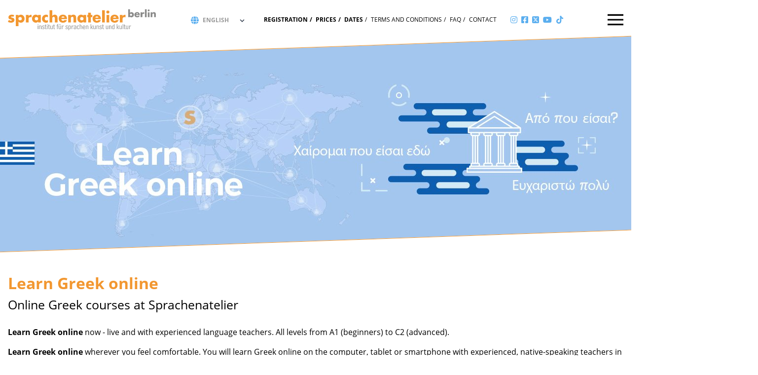

--- FILE ---
content_type: text/html; charset=UTF-8
request_url: https://www.sprachenatelier-berlin.de/en/topic/5608.learn-greek-online.html
body_size: 7729
content:
<!DOCTYPE html>
<html lang="en" dir="ltr" class="h-full">
<head>
<meta charset="UTF-8">
<meta name="viewport" content="width=device-width, initial-scale=1.0">
<meta name="generator" content="KONTEXT-CMS 3.7.6 (c) WARENFORM [www.warenform.net] 2004 | 09/2006 | 06/2009 | 04/2014 | 09/2020 | Realisation: Felix Langhammer, Axel Gebauer">
<meta name="Author" content="Sprachenatelier Berlin">
	<meta name="robots" content="index, follow, noarchive">
<meta name="dcterms.publisher" content="Sprachenatelier">
<link rel="preconnect" href="//cdn.warenform.de" crossorigin>
<link rel="stylesheet" href="/css/design.min.css?1763030016" media="screen">
	<title>Learn Greek online, Online Greek courses at Sprachenatelier</title>
	<meta property="og:url" content="https://www.sprachenatelier-berlin.de/en/article/6596.learn-greek-online.html">
	<meta property="og:type" content="article">
	<meta property="og:title" content="Learn Greek online">
			<meta property="og:description" content="Learn Greek online now - live and with experienced language teachers. All levels from A1 (beginners) to C2 (advanced).

Learn Greek online wherever you feel comfortable. You will learn Greek online on the computer, tablet or smartphone with experienced, native-speaking teachers in a virtual classroom ...">
			<meta property="og:image" content="https://www.sprachenatelier-berlin.de/kontext/controllers/image.php/o/13686">
		<meta name="dcterms.date" content="2022-11-07">
	<meta name="author" content="">
	<meta name="keywords" content="Learn Greek online, online Greek courses, online intensive course, online conversation course, online private lessons, learn Greek online A1, A2, B1, B2">
	<meta name="description" content="Online Greek courses: Learn Greek online - live and with experienced language teachers at levels A1, A2, B1, B2, C1 and C2.">
	<link rel="alternate" hreflang="en" href="https://www.sprachenatelier-berlin.de/en/topic/5608.learn-greek-online.html">
<link rel="apple-touch-icon" sizes="57x57" href="/favicon/apple-icon-57x57.png">
<link rel="apple-touch-icon" sizes="60x60" href="/favicon/apple-icon-60x60.png">
<link rel="apple-touch-icon" sizes="72x72" href="/favicon/apple-icon-72x72.png">
<link rel="apple-touch-icon" sizes="76x76" href="/favicon/apple-icon-76x76.png">
<link rel="apple-touch-icon" sizes="114x114" href="/favicon/apple-icon-114x114.png">
<link rel="apple-touch-icon" sizes="120x120" href="/favicon/apple-icon-120x120.png">
<link rel="apple-touch-icon" sizes="144x144" href="/favicon/apple-icon-144x144.png">
<link rel="apple-touch-icon" sizes="152x152" href="/favicon/apple-icon-152x152.png">
<link rel="apple-touch-icon" sizes="180x180" href="/favicon/apple-icon-180x180.png">
<link rel="icon" type="image/png" sizes="192x192"  href="/favicon/android-icon-192x192.png">
<link rel="icon" type="image/png" sizes="32x32" href="/favicon/favicon-32x32.png">
<link rel="icon" type="image/png" sizes="96x96" href="/favicon/favicon-96x96.png">
<link rel="icon" type="image/png" sizes="16x16" href="/favicon/favicon-16x16.png">
<link rel="manifest" href="/favicon/manifest.json">
<meta name="msapplication-TileColor" content="#ffffff">
<meta name="msapplication-TileImage" content="/ms-icon-144x144.png">
<meta name="theme-color" content="#ffffff">

<meta name="facebook-domain-verification" content="fyqaaifh5uojkh9psmeji1rzwox1gb">
<meta name="google-site-verification" content="UETN_cDB_MX8eMzVZLRTaAUFBEXwLgY8ugyc9xRbBgc">
<meta name="yandex-verification" content="8184a2be5991a9d6">
<meta name="yandex-verification" content="3e9ce285c1b0fa3d">
<meta name="baidu-site-verification" content="C0yA3byiKU">
<meta name="naver-site-verification" content="5e76f2cd043fc0d1312ec9f30c25b59a2eae4c74">


<!-- Global site tag (gtag.js) - Google Ads: 983317867 -->
<script async src="https://www.googletagmanager.com/gtag/js?id=AW-983317867"></script>
<script>
  window.dataLayer = window.dataLayer || [];
  function gtag(){dataLayer.push(arguments);}
  gtag('js', new Date());

  gtag('config', 'AW-983317867');
</script>
<script src="/js/jquery/jquery-3.5.1.min.js"></script>
<script>
$(document).ready(function() {
	$('#Navi li:has(ul)').addClass('hasSubnav');
	$(':not(".Responsive-Table") > table').wrap('<div class="Responsive-Table"></div>');
	$('.Responsive-Table').wrap('<div class="Responsive-Table-Wrapper"></div>');
});
</script>
</head>

<body id="PUB" class="flex flex-col min-h-full en ltr">

<div class="head fixed top-0 w-full z-20">
	<div class="cut-diagonal-white-nav">
		<div class="wrapper container mx-auto">
			<nav class="navbar h-20 w-full mb-5 px-4">
				<div class="navbar-brand">
					<a href="/en/">
						<img class="w-48 md:w-full" src="/images/sprachenatelier-berlin.svg" width="309" height="46" style="width: 309px; height: 46px" alt="Sprachenatelier Berlin - Sprachkurse und Kultur">
						<div class="viewport-helper"></div>
					</a>
				</div>

				<div class="navbar-menu-static flex z-10 items-center justify-center mx-auto">
					<ul class="language-switcher flex">
						<li class="navbar-item">
							<div class="inline-block relative w-20 md:w-32">
								<select tabindex="-1" aria-hidden="true" onChange="selectLang('mobile')" id="LangSwitcherMobile" class="md:hidden block appearance-none w-full bg-white pl-6 py-1 pr-6 leading-tight">
																			<option value="de" >DE</option>
																			<option value="en" selected>EN</option>
																			<option value="es" >ES</option>
																			<option value="it" >IT</option>
																			<option value="fr" >FR</option>
																			<option value="ru" >RU</option>
																			<option value="pl" >PL</option>
																			<option value="ar" >AR</option>
																			<option value="ko" >KO</option>
																			<option value="tr" >TR</option>
																			<option value="zh" >ZH</option>
																	</select>
								<label for="LangSwitcherDesktop" class="hidden">Sprache auswählen</label>
								<select onChange="selectLang('desktop')" id="LangSwitcherDesktop" class="hidden md:block appearance-none w-full bg-white pl-8 py-1 pt-1 pr-8 leading-tight focus:outline-none uppercase">
																			<option value="de" >deutsch</option>
																			<option value="en" selected>english</option>
																			<option value="es" >español</option>
																			<option value="it" >italiano</option>
																			<option value="fr" >français</option>
																			<option value="ru" >русский</option>
																			<option value="pl" >polski</option>
																			<option value="ar" >العربية</option>
																			<option value="ko" >한국어</option>
																			<option value="tr" >türkçe</option>
																			<option value="zh" >中文</option>
																	</select>
								<i class="icon-language fas fa-globe pointer-events-none absolute inset-y-0 left-0 flex px-2 pt-1 text-secondary"></i>
								<div class="pointer-events-none absolute inset-y-0 right-0 flex items-center px-2 pt-1 text-gray-700">
									<svg class="fill-current h-4 w-4" xmlns="http://www.w3.org/2000/svg" viewBox="0 0 20 20"><path d="M9.293 12.95l.707.707L15.657 8l-1.414-1.414L10 10.828 5.757 6.586 4.343 8z"/></svg>
								</div>
								<script>
								function selectLang(selector) {
									var lang = (selector=='mobile' ? document.getElementById('LangSwitcherMobile').value : document.getElementById('LangSwitcherDesktop').value);
									window.location.replace("/"  +lang);
								}
								</script>
							</div>
						</li>
					</ul>
					<ul class="hidden xl:flex">
													<li class="navbar-item"><a class="navbar-link font-bold" href="/en/topic/892.registration.html">Registration</a></li>
																			<li class="navbar-item"><a class="navbar-link font-bold" href="/en/topic/5092.prices-german-courses.html">Prices</a></li>
																			<li class="navbar-item"><a class="navbar-link font-bold" href="/en/topic/5209.dates.html">Dates</a></li>
																			<li class="navbar-item"><a class="navbar-link" href="/en/topic/895.conditions.html">Terms and conditions</a></li>
																			<li class="navbar-item"><a class="navbar-link" href="/en/topic/3740.faqs-language-school.html">FAQ</a></li>
																			<li class="navbar-item"><a class="navbar-link" href="/en/topic/889.contact.html">Contact</a></li>
											</ul>
					<ul class="social-media hidden sm:flex ">
						<li class="navbar-item"><a class="navbar-link" href="https://www.instagram.com/sprachenatelier/" target="_blank" title="Instagram"><i class="fab fa-instagram"></i></a></li>
						<li class="navbar-item"><a class="navbar-link" href="https://www.facebook.com/sprachenatelier/" target="_blank" title="Facebook"><i class="fab fa-facebook-square"></i></a></li>
						<li class="navbar-item"><a class="navbar-link" href="https://twitter.com/sprachenatelier" target="_blank" title="X"><i class="fab fa-square-x-twitter"></i></a></li>
						<li class="navbar-item"><a class="navbar-link" href="https://www.youtube.com/channel/UCMsbf56CPX-66A44ZC6O4Nw" target="_blank" title="Youtube"><i class="fab fa-youtube"></i></a></li>
						<li class="navbar-item"><a href="https://www.tiktok.com/@sprachenatelier?lang=de-DE" target="_blank" title="TikTok"><svg xmlns="http://www.w3.org/2000/svg" viewBox="0 0 448 512" width="16" height="16"><!--! Font Awesome Pro 6.0.0 by @fontawesome - https://fontawesome.com License - https://fontawesome.com/license (Commercial License) Copyright 2022 Fonticons, Inc. --><path d="M448,209.91a210.06,210.06,0,0,1-122.77-39.25V349.38A162.55,162.55,0,1,1,185,188.31V278.2a74.62,74.62,0,1,0,52.23,71.18V0l88,0a121.18,121.18,0,0,0,1.86,22.17h0A122.18,122.18,0,0,0,381,102.39a121.43,121.43,0,0,0,67,20.14Z" style="fill:#5aaeef"/></svg></a></li>
					</ul>
				</div>
				<div class="nav-overlay invisible w-full h-full top-0 left-0 bg-opacity-25 bg-black fixed"></div>
				<a id="navbar-toggler" class="navbar-toggler ml-auto flex items-stretch flex-row justify-end h-full">
					<div class="flex items-center">
						<svg class="fill-current h-8 w-8" viewBox="0 0 20 20" xmlns="http://www.w3.org/2000/svg"><title>Menu</title><path d="M0 3h20v2H0V3zm0 6h20v2H0V9zm0 6h20v2H0v-2z"></path></svg>
					</div>
				</a>
				<div class="navbar-menu fixed flex-col h-full right-0 top-0 bg-white pt-16">
					<div class="px-6 xl:px-10 h-auto overflow-y-scroll overflow-x-hidden overscroll-y-contain my-0">
						<ul class="Level_0">
<li class="navbar-item has-dropdown "><a class="navbar-link" href="/en/topic/884.german-courses.html">German Courses</a><ul class="Level_1 navbar-dropdown rounded">
<li class="navbar-item"><a class="navbar-link" href="/en/topic/3731.intensive-german-courses.html">Intensive Courses</a></li>
<li class="navbar-item"><a class="navbar-link" href="/en/topic/3732.german-evening-courses.html">Evening Courses</a></li>
<li class="navbar-item"><a class="navbar-link" href="/en/topic/3733.private-lessons.html">Private Lessons</a></li>
<li class="navbar-item"><a class="navbar-link" href="/en/topic/5543.learn-german-online.html">Online Learning</a></li>
<li class="navbar-item has-dropdown "><a class="navbar-link" href="/en/topic/5041.german-for-working.html">German for Medical / Nursing</a><ul class="Level_2 navbar-dropdown rounded">
<li class="navbar-item"><a class="navbar-link" href="/en/topic/5447.technical-language-test-for-the-chamber-of-physicians.html">Technical language test for the Chamber of Physicians</a></li>
<li class="navbar-item"><a class="navbar-link" href="/en/topic/5121.german-for-doctors-in-berlin.html">German for Doctors in Berlin</a></li>
<li class="navbar-item"><a class="navbar-link" href="/en/topic/5122.german-for-doctors-and-nursing-staff.html">German for Nursing Staff</a></li>
<li class="navbar-item"><a class="navbar-link" href="/en/topic/5633.fit-for-the-healthcare-industry.html">Fit for the healthcare industry</a></li>
</ul>
</li>
<li class="navbar-item"><a class="navbar-link" href="/en/topic/5689.bildungszeit.html">Bildungszeit</a></li>
<li class="navbar-item"><a class="navbar-link" href="/en/topic/5690.german-courses-for-companies.html">German Courses for Companies</a></li>
<li class="navbar-item has-dropdown "><a class="navbar-link" href="/en/topic/3734.special-courses.html">Special Courses</a><ul class="Level_2 navbar-dropdown rounded">
<li class="navbar-item"><a class="navbar-link" href="/en/topic/5124.german-summer-courses.html">German Summer Courses in Berlin Germany</a></li>
<li class="navbar-item"><a class="navbar-link" href="/en/topic/5126.phonetics-german-special-course.html">Phonetics - German special course</a></li>
<li class="navbar-item"><a class="navbar-link" href="/en/topic/5692.theater-german.html">Theater - German special course</a></li>
<li class="navbar-item"><a class="navbar-link" href="/en/topic/5128.school-trips-group-trips-to-berlin.html">School trips & group trips to Berlin</a></li>
<li class="navbar-item"><a class="navbar-link" href="/en/topic/4911.online-summer-courses-live-online-workshops.html">Live Online Workshops</a></li>
<li class="navbar-item"><a class="navbar-link" href="/en/topic/5127.workshops-on-art-culture-and-language.html">Workshops on art, culture and language</a></li>
<li class="navbar-item"><a class="navbar-link" href="/en/topic/5129.free-german-tutoring.html">Free German tutoring</a></li>
</ul>
</li>
<li class="navbar-item"><a class="navbar-link" href="/en/topic/3735.german-language-exams.html">Exams</a></li>
<li class="navbar-item"><a class="navbar-link" href="/en/topic/3736.german-proficiency-levels.html">Levels</a></li>
<li class="navbar-item"><a class="navbar-link" href="/en/topic/5474.german-placement-test.html">Placement Test</a></li>
<li class="navbar-item"><a class="navbar-link" href="/en/topic/4620.cultural-programme.html">Cultural Program</a></li>
<li class="navbar-item"><a class="navbar-link" href="/en/topic/3737.german-courses-with-accommodation.html">Accommodation</a></li>
<li class="navbar-item"><a class="navbar-link" href="/en/topic/930.visa.html">Visa</a></li>
</ul>
</li>
<li class="navbar-item has-dropdown  active"><a class="navbar-link" href="/en/topic/896.language-courses.html">Foreign Languages</a>
<ul class="Level_1 navbar-dropdown rounded">
<li class="navbar-item"><a class="navbar-link" href="/en/topic/4551.evening-courses.html">Evening Courses</a></li>
<li class="navbar-item"><a class="navbar-link" href="/en/topic/4557.intensive-courses.html">Intensive courses / Bildungszeit</a></li>
<li class="navbar-item"><a class="navbar-link" href="/en/topic/4553.private-lessons-berlin.html">Private Lessons</a></li>
<li class="navbar-item"><a class="navbar-link" href="/en/topic/5062.conversation-courses.html">Conversation Courses</a></li>
<li class="navbar-item"><a class="navbar-link" href="/en/topic/4554.business-courses-language-school.html">Business Courses</a></li>
<li class="navbar-item"><a class="navbar-link" href="/en/topic/4562.language-examinations.html">Language Examinations</a></li>
<li class="navbar-item"><a class="navbar-link" href="/en/topic/4560.language-levels.html">Language Levels</a></li>
<li class="navbar-item"><a class="navbar-link" href="/en/topic/5063.einstufungstest.html">Placement Exam</a></li>
</ul>
</li>
<li class="navbar-item has-dropdown "><a class="navbar-link" href="/en/topic/3396.art-classes-in-berlin.html">Art Courses</a><ul class="Level_1 navbar-dropdown rounded">
<li class="navbar-item"><a class="navbar-link" href="/en/topic/4745.mosaic-courses-in-berlin.html">Mosaic Course</a></li>
<li class="navbar-item"><a class="navbar-link" href="/en/topic/5042.photography-courses.html">Photography Courses</a></li>
<li class="navbar-item"><a class="navbar-link" href="/en/topic/5043.collage-courses.html">Collage Course</a></li>
<li class="navbar-item"><a class="navbar-link" href="/en/topic/4748.drawing-courses.html">Drawing and Illustration Course</a></li>
</ul>
</li>
<li class="navbar-item has-dropdown "><a class="navbar-link" href="/en/topic/893.language-school.html">Language School</a><ul class="Level_1 navbar-dropdown rounded">
<li class="navbar-item"><a class="navbar-link" href="/en/topic/5693.mission-statement-sprachenatelier-berlin.html">Mission Statement</a></li>
<li class="navbar-item"><a class="navbar-link" href="/en/topic/3700.references.html">References</a></li>
<li class="navbar-item"><a class="navbar-link" href="/en/topic/952.internship-in-berlin.html">Internship</a></li>
<li class="navbar-item"><a class="navbar-link" href="/en/topic/5039.press.html">Press</a></li>
<li class="navbar-item"><a class="navbar-link" href="/en/topic/3554.downloads.html">Downloads</a></li>
<li class="navbar-item"><a class="navbar-link" href="/en/topic/5040.vouchers.html">Vouchers</a></li>
<li class="navbar-item"><a class="navbar-link" href="/en/topic/5631.partners.html">Partners</a></li>
</ul>
</li>
<li class="navbar-item"><a class="navbar-link" href="/en/topic/5704.blog.html">Blog</a></li>
</ul>
<script>
var naviToggler = document.querySelector('.navbar-toggler'),
navbarMenu = document.querySelector('.navbar-menu'),
navbar = document.querySelector('.navbar');

naviToggler.onclick = function() {
	navbar.classList.toggle('open');
	hideOnClickOutside(navbar, naviToggler, navbarMenu )
}

function hideOnClickOutside(nav, naviToggler) {
	var outsideClickListener = function(event) {
		if (!naviToggler.contains(event.target) && !navbarMenu.contains(event.target) && navbar.classList.contains('open')) {
			navbar.classList.toggle('open');
			removeClickListener()
		}
	}

	var removeClickListener = function() {
		document.removeEventListener('click', outsideClickListener)
	}

	document.addEventListener('click', outsideClickListener)
}
</script>

						<ul class="xl:hidden -mt-4">
															<li class="navbar-item"><a class="navbar-link" href="/en/topic/892.registration.html">Registration</a></li>
																						<li class="navbar-item"><a class="navbar-link" href="/en/topic/5092.prices-german-courses.html">Prices</a></li>
																						<li class="navbar-item"><a class="navbar-link" href="/en/topic/5209.dates.html">Dates</a></li>
																						<li class="navbar-item"><a class="navbar-link" href="/en/topic/895.conditions.html">Terms and conditions</a></li>
																						<li class="navbar-item"><a class="navbar-link" href="/en/topic/3740.faqs-language-school.html">FAQ</a></li>
																						<li class="navbar-item"><a class="navbar-link" href="/en/topic/889.contact.html">Contact</a></li>
													</ul>
						<ul class="social-media flex md:hidden -mt-4 mb-4">
							<li class="navbar-item"><a class="navbar-link" href="https://www.instagram.com/sprachenatelier/" target="_blank" title="Instagram"><i class="fab fa-instagram"></i></a></li>
							<li class="navbar-item"><a class="navbar-link" href="https://www.facebook.com/sprachenatelier/" target="_blank" title="Facebook"><i class="fab fa-facebook-square"></i></a></li>
							<li class="navbar-item"><a class="navbar-link" href="https://twitter.com/sprachenatelier" target="_blank" title="Twitter"><i class="fab fa-twitter"></i></a></li>
							<li class="navbar-item"><a class="navbar-link" href="https://www.youtube.com/channel/UCMsbf56CPX-66A44ZC6O4Nw" target="_blank" title="Youtube"><i class="fab fa-youtube"></i></a></li>
							<li class="navbar-item"><a class="navbar-link" href="https://www.tiktok.com/@sprachenatelier?lang=de-DE" target="_blank" title="TikTok"><svg xmlns="http://www.w3.org/2000/svg" viewBox="0 0 448 512" width="16" height="16"><!--! Font Awesome Pro 6.0.0 by @fontawesome - https://fontawesome.com License - https://fontawesome.com/license (Commercial License) Copyright 2022 Fonticons, Inc. --><path d="M448,209.91a210.06,210.06,0,0,1-122.77-39.25V349.38A162.55,162.55,0,1,1,185,188.31V278.2a74.62,74.62,0,1,0,52.23,71.18V0l88,0a121.18,121.18,0,0,0,1.86,22.17h0A122.18,122.18,0,0,0,381,102.39a121.43,121.43,0,0,0,67,20.14Z" style="fill:#5aaeef"/></svg></a></li>
						</ul>
					</div>
				</div>
			</nav>
		</div>
	</div>
</div>


<div class="wrapper container mx-auto px-4">

<!--  -->

<article class="article-view-9">
<!-- <div id="content" class="Article mx-auto w-full md:w-3/4 lg:w-2/3"> -->
<div id="content" class="Article mx-auto w-full">



					<div class="article-head-image mb-4">
			<div class="w-full cut-diagonal-white-y overflow-hidden">
			<div id="mediaItem13686" class="MediaBox Image Firstimage">
							<!-- <img src="/kontext/controllers/image.php/o/13686" alt="" /> -->
				<img
					src="/kontext/controllers/image.php/i/13686/768"
					width="1280"
					height="440"
					alt=""
					srcset="/kontext/controllers/image.php/i/13686/1280/ 1280w,
						/kontext/controllers/image.php/i/13686/1024/ 1024w,
						/kontext/controllers/image.php/i/13686/768/ 768w,
						/kontext/controllers/image.php/i/13686/640/ 640w,
						/kontext/controllers/image.php/i/13686/480/ 480w,
						/kontext/controllers/image.php/i/13686/320/ 320w"
					sizes="(min-width: 1265px) 90vw,
						(max-width:1024px) 70vw,
						(max-width:640px) 50vw,
						40vw"
					>
						<div class="Title">Learn Greek Online Sprachenatelier</div>						</div><!-- .MediaBox.Image -->
			</div>
		</div>
		

<!-- Content -->
	<h1>Learn Greek online</h1>			<h2>Online Greek courses at Sprachenatelier</h2>	
	<!-- Date (opt.) -->
	
	
	<div class="Content">


<p><strong>Learn Greek online</strong> now - live and with experienced language teachers. All levels from A1 (beginners) to C2 (advanced).</p>

<p><strong>Learn Greek online</strong> wherever you feel comfortable. You will learn Greek online on the computer, tablet or smartphone with experienced, native-speaking teachers in a virtual classroom. Whether in private lessons or in a group course, no matter where you are, our online Greek courses make it possible!</p>

<p>Personal support and effective teaching material are also a staple of our online classes.</p>

<p>Benefit online from our native-speaking lecturers‘ experience, stemming from many years in a physical classroom. Experience creative, lively and well thought-out lessons on screen, in which you can learn Greek online with other students.</p>

<p>Whether you live in Berlin, Hamburg, München, Köln, Frankfurt, Zürich, Bern, Innsbruck or Wien our <strong>online language school</strong> will come to your home.</p>

<h3><sup><strong>Learn Greek online at levels A1, A2, B1, B2, C1 and C2. &nbsp;</strong></sup></h3>

<ul>
	<li>&nbsp;&nbsp;&nbsp;&nbsp;&nbsp;&nbsp;&nbsp; ✓ Live language lessons online</li>
	<li>&nbsp;&nbsp;&nbsp;&nbsp;&nbsp;&nbsp;&nbsp; ✓ Including online placement test</li>
	<li>&nbsp;&nbsp;&nbsp;&nbsp;&nbsp;&nbsp;&nbsp; ✓ Individual or group lessons online</li>
	<li>&nbsp;&nbsp;&nbsp;&nbsp;&nbsp;&nbsp;&nbsp; ✓ Experienced native speakers</li>
	<li>&nbsp;&nbsp;&nbsp;&nbsp;&nbsp;&nbsp;&nbsp; ✓ All levels (A1-C2) as well as Greek online for companies</li>
	<li>&nbsp;&nbsp;&nbsp;&nbsp;&nbsp;&nbsp;&nbsp; ✓ telc certificates: exam preparation courses</li>
	<li>&nbsp;&nbsp;&nbsp;&nbsp;&nbsp;&nbsp;&nbsp; ✓ Online guidance</li>
	<li>&nbsp;&nbsp;&nbsp;&nbsp;&nbsp;&nbsp;&nbsp; ✓ Teaching materials are made available digitally</li>
</ul>

<p><a class="btn bg-secondary block font-bold uppercase text-lg text-white text-center hover:no-underline" href="https://www.sprachenatelier-berlin.de/en/topic/892.registration.html">Choose a language course and book here!</a>&nbsp;</p>

<div class="Clear"></div>

	</div><!-- .Content -->

<!-- <div class="Additionalcontent mx-auto w-full md:w-3/4 lg:w-2/3"> -->
<div class="Additionalcontent mx-auto w-full">

<!-- HTML (opt.) -->


<!-- Documents (opt.) -->


	<!--  -->
	<h3 class="text-primary">Courses</h3>
		<div class="Courses-List">
	<ul class="flex flex-wrap sm:-mx-4 md:-mx-8">
					<li class="Bookable abend online w-full lg:w-1/2 lg:p-4 text-center">
				<!--  -->
									<a class="h-full shadow-lg rounded-lg bg-box2" rel="nofollow" href="/en/topic/892.registration.html?Kursid=35851">
								<dl>
					<dt class="Number">Number</dt>
						<dd class="Number">42888</dd>
					<dt class="Title">Course</dt>
						<dd class="Title">Griechisch Abendkurs - ONLINE</dd>
					<!-- dt></dt><dd>0</dd -->
					<!-- dt></dt><dd>Griechisch</dd -->
					<!-- dt></dt><dd>1</dd -->
					<dt>Details						<dd>A1.1 - Anfänger I (ohne Vorkennt.) Minigruppe</dd>
					<!-- dt></dt><dd>1</dd -->
					<dt class="Time">Day</dt>
					<dd class="Time">Do</dd>
					<dd class="Time">18:00 - 19:30</dd>
											<dt class="inline"></dt>
						<dd class="Period">06.11.2025 - 05.02.2026</dd>
						<dt class="Price">Price</dt>
						<dd class="Price">265.00&nbsp;€, 245.00&nbsp;€</dd>
					
				</dl>
									<div class="Booking">
					<button>
					Book					</button>
					</div><!-- .Booking -->
								</a>
			</li>
					<li class="Bookable abend online w-full lg:w-1/2 lg:p-4 text-center">
				<!--  -->
									<a class="h-full shadow-lg rounded-lg bg-box2" rel="nofollow" href="/en/topic/892.registration.html?Kursid=35854">
								<dl>
					<dt class="Number">Number</dt>
						<dd class="Number">42891</dd>
					<dt class="Title">Course</dt>
						<dd class="Title">Griechisch Abendkurs - ONLINE</dd>
					<!-- dt></dt><dd>0</dd -->
					<!-- dt></dt><dd>Griechisch</dd -->
					<!-- dt></dt><dd>1</dd -->
					<dt>Details						<dd>A1.3 Anfänger III / leichte Vork. (Minigruppe)</dd>
					<!-- dt></dt><dd>1</dd -->
					<dt class="Time">Day</dt>
					<dd class="Time">Mi</dd>
					<dd class="Time">18:00 - 19:30</dd>
											<dt class="inline"></dt>
						<dd class="Period">21.01.2026 - 08.04.2026</dd>
						<dt class="Price">Price</dt>
						<dd class="Price">265.00&nbsp;€, 245.00&nbsp;€</dd>
					
				</dl>
									<div class="Booking">
					<button>
					Book					</button>
					</div><!-- .Booking -->
								</a>
			</li>
					<li class="Bookable abend online w-full lg:w-1/2 lg:p-4 text-center">
				<!--  -->
									<a class="h-full shadow-lg rounded-lg bg-box2" rel="nofollow" href="/en/topic/892.registration.html?Kursid=35849&amp;reservation=1">
								<dl>
					<dt class="Number">Number</dt>
						<dd class="Number">42991</dd>
					<dt class="Title">Course</dt>
						<dd class="Title">Griechisch Abendkurs - ONLINE</dd>
					<!-- dt></dt><dd>0</dd -->
					<!-- dt></dt><dd>Griechisch</dd -->
					<!-- dt></dt><dd>1</dd -->
					<dt>Details						<dd>Küche & Inseln - Anfänger fortgeschritten (ab A2)</dd>
					<!-- dt></dt><dd>1</dd -->
					<dt class="Time">Day</dt>
					<dd class="Time"></dd>
					<dd class="Time"></dd>
											<dt class="inline"></dt>
						<dd class="Period">Interessentenliste (12 Term. à 90 Min. 1x pro Wo.)</dd>
						<dt class="Price">Price</dt>
						<dd class="Price">265.00&nbsp;€, 245.00&nbsp;€</dd>
					
				</dl>
									<div class="Booking">
					<button>
					Book					</button>
					</div><!-- .Booking -->
								</a>
			</li>
					<li class="Bookable abend online w-full lg:w-1/2 lg:p-4 text-center">
				<!--  -->
									<a class="h-full shadow-lg rounded-lg bg-box2" rel="nofollow" href="/en/topic/892.registration.html?Kursid=35850&amp;reservation=1">
								<dl>
					<dt class="Number">Number</dt>
						<dd class="Number">42992</dd>
					<dt class="Title">Course</dt>
						<dd class="Title">Griechisch Abendkurs - ONLINE</dd>
					<!-- dt></dt><dd>0</dd -->
					<!-- dt></dt><dd>Griechisch</dd -->
					<!-- dt></dt><dd>1</dd -->
					<dt>Details						<dd>Sprache & Mythologie - Fortgeschr./B1 - Minigruppe</dd>
					<!-- dt></dt><dd>1</dd -->
					<dt class="Time">Day</dt>
					<dd class="Time"></dd>
					<dd class="Time"></dd>
											<dt class="inline"></dt>
						<dd class="Period">Interessentenliste (12 Term. à 90 Min. 1x pro Wo.)</dd>
						<dt class="Price">Price</dt>
						<dd class="Price">265.00&nbsp;€, 245.00&nbsp;€</dd>
					
				</dl>
									<div class="Booking">
					<button>
					Book					</button>
					</div><!-- .Booking -->
								</a>
			</li>
					<li class="Bookable abend online w-full lg:w-1/2 lg:p-4 text-center">
				<!--  -->
									<a class="h-full shadow-lg rounded-lg bg-box2" rel="nofollow" href="/en/topic/892.registration.html?Kursid=35853">
								<dl>
					<dt class="Number">Number</dt>
						<dd class="Number">43061</dd>
					<dt class="Title">Course</dt>
						<dd class="Title">Griechisch Abendkurs - ONLINE</dd>
					<!-- dt></dt><dd>0</dd -->
					<!-- dt></dt><dd>Griechisch</dd -->
					<!-- dt></dt><dd>1</dd -->
					<dt>Details						<dd>B2.2 - Fortgeschrittene II (Standardgruppe)</dd>
					<!-- dt></dt><dd>1</dd -->
					<dt class="Time">Day</dt>
					<dd class="Time">Di</dd>
					<dd class="Time">18:30 - 20:00</dd>
											<dt class="inline"></dt>
						<dd class="Period">06.01.2026 - 31.03.2026</dd>
						<dt class="Price">Price</dt>
						<dd class="Price">225.00&nbsp;€, 205.00&nbsp;€</dd>
					
				</dl>
									<div class="Booking">
					<button>
					Book					</button>
					</div><!-- .Booking -->
								</a>
			</li>
					<li class="Bookable abend online w-full lg:w-1/2 lg:p-4 text-center">
				<!--  -->
									<a class="h-full shadow-lg rounded-lg bg-box2" rel="nofollow" href="/en/topic/892.registration.html?Kursid=35852">
								<dl>
					<dt class="Number">Number</dt>
						<dd class="Number">43121</dd>
					<dt class="Title">Course</dt>
						<dd class="Title">Griechisch Abendkurs - ONLINE</dd>
					<!-- dt></dt><dd>0</dd -->
					<!-- dt></dt><dd>Griechisch</dd -->
					<!-- dt></dt><dd>1</dd -->
					<dt>Details						<dd>C1.2 / Oberstufe</dd>
					<!-- dt></dt><dd>1</dd -->
					<dt class="Time">Day</dt>
					<dd class="Time">Mi</dd>
					<dd class="Time">16:00 - 17:30</dd>
											<dt class="inline"></dt>
						<dd class="Period">03.12.2025 - 04.03.2026</dd>
						<dt class="Price">Price</dt>
						<dd class="Price">225.00&nbsp;€, 205.00&nbsp;€</dd>
					
				</dl>
									<div class="Booking">
					<button>
					Book					</button>
					</div><!-- .Booking -->
								</a>
			</li>
					<li class="Bookable einzel online w-full lg:w-1/2 lg:p-4 text-center">
				<!--  -->
									<a class="h-full shadow-lg rounded-lg bg-box2" rel="nofollow" href="/en/topic/892.registration.html?Kursid=35858">
								<dl>
					<dt class="Number">Number</dt>
						<dd class="Number">43549</dd>
					<dt class="Title">Course</dt>
						<dd class="Title">Griechisch Einzelunterricht - ONLINE</dd>
					<!-- dt></dt><dd>0</dd -->
					<!-- dt></dt><dd>Griechisch</dd -->
					<!-- dt></dt><dd>1</dd -->
					<dt>Details						<dd>A1 - C2 (alle Level) / 10x45 Min. = 5 x 90 Min.</dd>
					<!-- dt></dt><dd>1</dd -->
					<dt class="Time">Day</dt>
					<dd class="Time">Mo-Fr</dd>
					<dd class="Time">n.V.</dd>
											<dt class="inline"></dt>
						<dd class="Period">Start und Termine n. V.</dd>
						<dt class="Price">Price</dt>
						<dd class="Price">450.00&nbsp;€</dd>
					
				</dl>
									<div class="Booking">
					<button>
					Book					</button>
					</div><!-- .Booking -->
								</a>
			</li>
			</ul>
	</div>
	<script>
	$(document).ready(function() {
		function filterByHash(hash) {
			$('.Courses-List li').show();
			if (jQuery.inArray(hash, ['praesenz', 'online']) !== -1)
				$('.Courses-List li').not('.' + hash).hide();
		}
		$('#CourseTypeFilter li a').on('click', function(){
			var hash = $(this).attr('href').substring(1);
			filterByHash(hash);
		});
		var hash = $(location).attr('hash').substring(1);
		if (hash != '') {
			filterByHash(hash);
		}
	});
	</script>

			
		<!-- Tags (opt.) -->
		
		
		
	
</div><!-- .Additionalcontent -->

</div><!-- .Article -->


</article>

</div><!-- .wrapper .container -->
<footer class="main-footer pt-24 md:mt-auto">
	<div class="w-100 bg-primary py-4 diagonal-top">
		<div class="wrapper container mx-auto px-4 md:px-0 flex justify-around -mt-10 md:-mt-6">
			<div  class="text-white">
				<strong class="w-100 block md:inline-block md:w-auto">© Sprachenatelier Berlin</strong> <span class="w-100 block md:inline-block md:w-auto">Institut für Sprachen, Kunst und Kultur</span>
			</div>
			<div class="hidden lg:block text-sm text-white">
							<a href="/en/topic/5073.privacy.html">Privacy</a> |
										<a href="/en/topic/890.imprint.html">Imprint</a>						</div>
		</div>
	</div>
</footer>
<script src="/kontext/js/initMedia.js"></script>
<script src="/kontext/js/embed.js"></script>

<!-- Matomo -->
<script>
  var _paq = window._paq = window._paq || [];
  /* tracker methods like "setCustomDimension" should be called before "trackPageView" */
  _paq.push(['trackPageView']);
  _paq.push(['enableLinkTracking']);
  (function() {
    var u="https://stats.warenform.de/piwik_2/";
    _paq.push(['setTrackerUrl', u+'matomo.php']);
    _paq.push(['setSiteId', '3']);
    var d=document, g=d.createElement('script'), s=d.getElementsByTagName('script')[0];
    g.async=true; g.src=u+'matomo.js'; s.parentNode.insertBefore(g,s);
  })();
</script>
<!-- End Matomo Code -->

<!-- Global site tag (gtag.js) - Google Analytics -->
<script async src="https://www.googletagmanager.com/gtag/js?id=UA-25691234-1"></script>

<script>
  window.dataLayer = window.dataLayer || [];
  function gtag(){dataLayer.push(arguments);}
  gtag('js', new Date());
  gtag('config', 'UA-25691234-1');
</script>


</body>
</html>

<!-- Delivered directly -->


--- FILE ---
content_type: text/css
request_url: https://www.sprachenatelier-berlin.de/css/design.min.css?1763030016
body_size: 14830
content:
@import url("https://cdn.warenform.de/fonts/fontawesome-free-6.4.2-web/css/all.min.css");@font-face{font-display:swap;font-family:Open Sans;font-style:normal;font-weight:400;src:url(https://cdn.warenform.de/fonts/open-sans/latin-ext_latin/open-sans-v13-latin_latin-ext-regular.eot);src:local("Open Sans"),local("OpenSans"),url(https://cdn.warenform.de/fonts/open-sans/latin-ext_latin/open-sans-v13-latin_latin-ext-regular.eot?#iefix) format("embedded-opentype"),url(https://cdn.warenform.de/fonts/open-sans/latin-ext_latin/open-sans-v13-latin_latin-ext-regular.woff2) format("woff2"),url(https://cdn.warenform.de/fonts/open-sans/latin-ext_latin/open-sans-v13-latin_latin-ext-regular.woff) format("woff"),url(https://cdn.warenform.de/fonts/open-sans/latin-ext_latin/open-sans-v13-latin_latin-ext-regular.ttf) format("truetype"),url(https://cdn.warenform.de/fonts/open-sans/latin-ext_latin/open-sans-v13-latin_latin-ext-regular.svg#OpenSans) format("svg")}@font-face{font-display:swap;font-family:Open Sans;font-style:italic;font-weight:400;src:url(https://cdn.warenform.de/fonts/open-sans/latin-ext_latin/open-sans-v13-latin_latin-ext-italic.eot);src:local("Open Sans Italic"),local("OpenSans-Italic"),url(https://cdn.warenform.de/fonts/open-sans/latin-ext_latin/open-sans-v13-latin_latin-ext-italic.eot?#iefix) format("embedded-opentype"),url(https://cdn.warenform.de/fonts/open-sans/latin-ext_latin/open-sans-v13-latin_latin-ext-italic.woff2) format("woff2"),url(https://cdn.warenform.de/fonts/open-sans/latin-ext_latin/open-sans-v13-latin_latin-ext-italic.woff) format("woff"),url(https://cdn.warenform.de/fonts/open-sans/latin-ext_latin/open-sans-v13-latin_latin-ext-italic.ttf) format("truetype"),url(https://cdn.warenform.de/fonts/open-sans/latin-ext_latin/open-sans-v13-latin_latin-ext-italic.svg#OpenSans) format("svg")}@font-face{font-display:swap;font-family:Open Sans;font-style:normal;font-weight:700;src:url(https://cdn.warenform.de/fonts/open-sans/latin-ext_latin/open-sans-v13-latin_latin-ext-700.eot);src:local("Open Sans Bold"),local("OpenSans-Bold"),url(https://cdn.warenform.de/fonts/open-sans/latin-ext_latin/open-sans-v13-latin_latin-ext-700.eot?#iefix) format("embedded-opentype"),url(https://cdn.warenform.de/fonts/open-sans/latin-ext_latin/open-sans-v13-latin_latin-ext-700.woff2) format("woff2"),url(https://cdn.warenform.de/fonts/open-sans/latin-ext_latin/open-sans-v13-latin_latin-ext-700.woff) format("woff"),url(https://cdn.warenform.de/fonts/open-sans/latin-ext_latin/open-sans-v13-latin_latin-ext-700.ttf) format("truetype"),url(https://cdn.warenform.de/fonts/open-sans/latin-ext_latin/open-sans-v13-latin_latin-ext-700.svg#OpenSans) format("svg")}@font-face{font-display:swap;font-family:Open Sans;font-style:italic;font-weight:700;src:url(https://cdn.warenform.de/fonts/open-sans/latin-ext_latin/open-sans-v13-latin_latin-ext-700italic.eot);src:local("Open Sans Bold Italic"),local("OpenSans-BoldItalic"),url(https://cdn.warenform.de/fonts/open-sans/latin-ext_latin/open-sans-v13-latin_latin-ext-700italic.eot?#iefix) format("embedded-opentype"),url(https://cdn.warenform.de/fonts/open-sans/latin-ext_latin/open-sans-v13-latin_latin-ext-700italic.woff2) format("woff2"),url(https://cdn.warenform.de/fonts/open-sans/latin-ext_latin/open-sans-v13-latin_latin-ext-700italic.woff) format("woff"),url(https://cdn.warenform.de/fonts/open-sans/latin-ext_latin/open-sans-v13-latin_latin-ext-700italic.ttf) format("truetype"),url(https://cdn.warenform.de/fonts/open-sans/latin-ext_latin/open-sans-v13-latin_latin-ext-700italic.svg#OpenSans) format("svg")}
/*! tailwindcss v3.4.0 | MIT License | https://tailwindcss.com*/*,:after,:before{border:0 solid #e5e7eb;box-sizing:border-box}:after,:before{--tw-content:""}:host,html{-webkit-text-size-adjust:100%;font-feature-settings:normal;-webkit-tap-highlight-color:transparent;font-family:ui-sans-serif,system-ui,sans-serif,Apple Color Emoji,Segoe UI Emoji,Segoe UI Symbol,Noto Color Emoji;font-variation-settings:normal;line-height:1.5;-moz-tab-size:4;-o-tab-size:4;tab-size:4}body{line-height:inherit;margin:0}hr{border-top-width:1px;color:inherit;height:0}abbr:where([title]){-webkit-text-decoration:underline dotted;text-decoration:underline dotted}h1,h2,h3,h4,h5,h6{font-size:inherit;font-weight:inherit}a{color:inherit;text-decoration:inherit}b,strong{font-weight:bolder}code,kbd,pre,samp{font-feature-settings:normal;font-family:ui-monospace,SFMono-Regular,Menlo,Monaco,Consolas,Liberation Mono,Courier New,monospace;font-size:1em;font-variation-settings:normal}small{font-size:80%}sub,sup{font-size:75%;line-height:0;position:relative;vertical-align:initial}sub{bottom:-.25em}sup{top:-.5em}table{border-collapse:collapse;border-color:inherit;text-indent:0}button,input,optgroup,select,textarea{font-feature-settings:inherit;color:inherit;font-family:inherit;font-size:100%;font-variation-settings:inherit;font-weight:inherit;line-height:inherit;margin:0;padding:0}button,select{text-transform:none}[type=button],[type=reset],[type=submit],button{-webkit-appearance:button;background-color:initial;background-image:none}:-moz-focusring{outline:auto}:-moz-ui-invalid{box-shadow:none}progress{vertical-align:initial}::-webkit-inner-spin-button,::-webkit-outer-spin-button{height:auto}[type=search]{-webkit-appearance:textfield;outline-offset:-2px}::-webkit-search-decoration{-webkit-appearance:none}::-webkit-file-upload-button{-webkit-appearance:button;font:inherit}summary{display:list-item}blockquote,dd,dl,figure,h1,h2,h3,h4,h5,h6,hr,p,pre{margin:0}fieldset{margin:0}fieldset,legend{padding:0}menu,ol,ul{list-style:none;margin:0;padding:0}dialog{padding:0}textarea{resize:vertical}input::-moz-placeholder,textarea::-moz-placeholder{color:#9ca3af;opacity:1}input::placeholder,textarea::placeholder{color:#9ca3af;opacity:1}[role=button],button{cursor:pointer}:disabled{cursor:default}audio,canvas,embed,iframe,img,object,svg,video{display:block;vertical-align:middle}img,video{height:auto;max-width:100%}[hidden]{display:none}*,::backdrop,:after,:before{--tw-border-spacing-x:0;--tw-border-spacing-y:0;--tw-translate-x:0;--tw-translate-y:0;--tw-rotate:0;--tw-skew-x:0;--tw-skew-y:0;--tw-scale-x:1;--tw-scale-y:1;--tw-pan-x: ;--tw-pan-y: ;--tw-pinch-zoom: ;--tw-scroll-snap-strictness:proximity;--tw-gradient-from-position: ;--tw-gradient-via-position: ;--tw-gradient-to-position: ;--tw-ordinal: ;--tw-slashed-zero: ;--tw-numeric-figure: ;--tw-numeric-spacing: ;--tw-numeric-fraction: ;--tw-ring-inset: ;--tw-ring-offset-width:0px;--tw-ring-offset-color:#fff;--tw-ring-color:#3b82f680;--tw-ring-offset-shadow:0 0 #0000;--tw-ring-shadow:0 0 #0000;--tw-shadow:0 0 #0000;--tw-shadow-colored:0 0 #0000;--tw-blur: ;--tw-brightness: ;--tw-contrast: ;--tw-grayscale: ;--tw-hue-rotate: ;--tw-invert: ;--tw-saturate: ;--tw-sepia: ;--tw-drop-shadow: ;--tw-backdrop-blur: ;--tw-backdrop-brightness: ;--tw-backdrop-contrast: ;--tw-backdrop-grayscale: ;--tw-backdrop-hue-rotate: ;--tw-backdrop-invert: ;--tw-backdrop-opacity: ;--tw-backdrop-saturate: ;--tw-backdrop-sepia: }.container{width:100%}@media (min-width:640px){.container{max-width:640px}}@media (min-width:768px){.container{max-width:768px}}@media (min-width:1024px){.container{max-width:1024px}}@media (min-width:1280px){.container{max-width:1280px}}.pointer-events-none{pointer-events:none!important}.invisible{visibility:hidden!important}.fixed{position:fixed!important}.absolute{position:absolute!important}.relative{position:relative!important}.inset-y-0{bottom:0!important;top:0!important}.left-0{left:0!important}.right-0{right:0!important}.top-0{top:0!important}.z-10{z-index:10!important}.z-150{z-index:150!important}.z-20{z-index:20!important}.z-auto{z-index:auto!important}.order-1{order:1!important}.order-2{order:2!important}.order-3{order:3!important}.order-none{order:0!important}.m-2{margin:.5rem!important}.-mx-2{margin-left:-.5rem!important;margin-right:-.5rem!important}.-mx-3{margin-left:-.75rem!important;margin-right:-.75rem!important}.-mx-4{margin-left:-1rem!important;margin-right:-1rem!important}.-mx-6{margin-left:-1.5rem!important;margin-right:-1.5rem!important}.mx-2{margin-left:.5rem!important;margin-right:.5rem!important}.mx-4{margin-left:1rem!important;margin-right:1rem!important}.mx-8{margin-left:2rem!important;margin-right:2rem!important}.mx-auto{margin-left:auto!important;margin-right:auto!important}.my-0{margin-bottom:0!important;margin-top:0!important}.my-10{margin-bottom:2.5rem!important;margin-top:2.5rem!important}.my-12{margin-bottom:3rem!important;margin-top:3rem!important}.my-2{margin-bottom:.5rem!important;margin-top:.5rem!important}.my-4{margin-bottom:1rem!important;margin-top:1rem!important}.-mb-0{margin-bottom:0!important}.-mt-10{margin-top:-2.5rem!important}.-mt-24{margin-top:-6rem!important}.-mt-4{margin-top:-1rem!important}.mb-1{margin-bottom:.25rem!important}.mb-12{margin-bottom:3rem!important}.mb-2{margin-bottom:.5rem!important}.mb-4{margin-bottom:1rem!important}.mb-5{margin-bottom:1.25rem!important}.mb-6{margin-bottom:1.5rem!important}.mb-8{margin-bottom:2rem!important}.ml-2{margin-left:.5rem!important}.ml-4{margin-left:1rem!important}.ml-auto{margin-left:auto!important}.mr-4{margin-right:1rem!important}.mr-8{margin-right:2rem!important}.mt-0{margin-top:0!important}.mt-12{margin-top:3rem!important}.mt-2{margin-top:.5rem!important}.mt-4{margin-top:1rem!important}.mt-6{margin-top:1.5rem!important}.mt-8{margin-top:2rem!important}.block{display:block!important}.inline-block{display:inline-block!important}.inline{display:inline!important}.flex{display:flex!important}.table{display:table!important}.hidden{display:none!important}.h-20{height:5rem!important}.h-4{height:1rem!important}.h-40{height:10rem!important}.h-6{height:1.5rem!important}.h-8{height:2rem!important}.h-auto{height:auto!important}.h-full{height:100%!important}.min-h-full{min-height:100%!important}.w-1\/2{width:50%!important}.w-2\/3{width:66.666667%!important}.w-20{width:5rem!important}.w-4{width:1rem!important}.w-40{width:10rem!important}.w-48{width:12rem!important}.w-6{width:1.5rem!important}.w-8{width:2rem!important}.w-auto{width:auto!important}.w-full{width:100%!important}.max-w-none{max-width:none!important}.flex-grow{flex-grow:1!important}@keyframes spin{to{transform:rotate(1turn)}}.animate-spin{animation:spin 1s linear infinite!important}.list-none{list-style-type:none!important}.appearance-none{-webkit-appearance:none!important;-moz-appearance:none!important;appearance:none!important}.flex-row{flex-direction:row!important}.flex-row-reverse{flex-direction:row-reverse!important}.flex-col{flex-direction:column!important}.flex-wrap{flex-wrap:wrap!important}.items-center{align-items:center!important}.items-stretch{align-items:stretch!important}.justify-end{justify-content:flex-end!important}.justify-center{justify-content:center!important}.justify-between{justify-content:space-between!important}.justify-around{justify-content:space-around!important}.gap-x-6{-moz-column-gap:1.5rem!important;column-gap:1.5rem!important}.space-y-4>:not([hidden])~:not([hidden]){--tw-space-y-reverse:0!important;margin-bottom:0!important;margin-bottom:calc(1rem*var(--tw-space-y-reverse))!important;margin-top:1rem!important;margin-top:calc(1rem*(1 - var(--tw-space-y-reverse)))!important}.overflow-hidden{overflow:hidden!important}.overflow-x-hidden{overflow-x:hidden!important}.overflow-y-scroll{overflow-y:scroll!important}.overscroll-y-contain{overscroll-behavior-y:contain!important}.truncate{overflow:hidden!important;text-overflow:ellipsis!important}.truncate,.whitespace-nowrap{white-space:nowrap!important}.rounded{border-radius:.25rem!important}.rounded-full{border-radius:9999px!important}.rounded-lg{border-radius:.5rem!important}.rounded-none{border-radius:0!important}.border{border-width:1px!important}.border-b-4{border-bottom-width:4px!important}.border-l-0{border-left-width:0!important}.border-l-4{border-left-width:4px!important}.border-r-0{border-right-width:0!important}.border-t-0{border-top-width:0!important}.border-solid{border-style:solid!important}.border-gray-300{--tw-border-opacity:1!important;border-color:#d1d5db!important;border-color:rgb(209 213 219/var(--tw-border-opacity))!important}.border-gray-500{--tw-border-opacity:1!important;border-color:#6b7280!important;border-color:rgb(107 114 128/var(--tw-border-opacity))!important}.border-primary{--tw-border-opacity:1!important;border-color:#f29730!important;border-color:rgb(242 151 48/var(--tw-border-opacity))!important}.border-secondary{--tw-border-opacity:1!important;border-color:#5aaeef!important;border-color:rgb(90 174 239/var(--tw-border-opacity))!important}.border-white{--tw-border-opacity:1!important;border-color:#fff!important;border-color:rgb(255 255 255/var(--tw-border-opacity))!important}.bg-black{--tw-bg-opacity:1!important;background-color:#000!important;background-color:rgb(0 0 0/var(--tw-bg-opacity))!important}.bg-gray-600{--tw-bg-opacity:1!important;background-color:#4b5563!important;background-color:rgb(75 85 99/var(--tw-bg-opacity))!important}.bg-primary{--tw-bg-opacity:1!important;background-color:#f29730!important;background-color:rgb(242 151 48/var(--tw-bg-opacity))!important}.bg-secondary{--tw-bg-opacity:1!important;background-color:#5aaeef!important;background-color:rgb(90 174 239/var(--tw-bg-opacity))!important}.bg-white{--tw-bg-opacity:1!important;background-color:#fff!important;background-color:rgb(255 255 255/var(--tw-bg-opacity))!important}.bg-opacity-25{--tw-bg-opacity:0.25!important}.bg-opacity-75{--tw-bg-opacity:0.75!important}.fill-current{fill:currentColor!important}.object-contain{-o-object-fit:contain!important;object-fit:contain!important}.p-0{padding:0!important}.p-2{padding:.5rem!important}.p-4{padding:1rem!important}.px-1{padding-left:.25rem!important;padding-right:.25rem!important}.px-10{padding-left:2.5rem!important;padding-right:2.5rem!important}.px-2{padding-left:.5rem!important;padding-right:.5rem!important}.px-20{padding-left:5rem!important;padding-right:5rem!important}.px-3{padding-left:.75rem!important;padding-right:.75rem!important}.px-4{padding-left:1rem!important;padding-right:1rem!important}.px-6{padding-left:1.5rem!important;padding-right:1.5rem!important}.px-8{padding-left:2rem!important;padding-right:2rem!important}.py-1{padding-bottom:.25rem!important;padding-top:.25rem!important}.py-12{padding-bottom:3rem!important;padding-top:3rem!important}.py-2{padding-bottom:.5rem!important;padding-top:.5rem!important}.py-20{padding-bottom:5rem!important;padding-top:5rem!important}.py-4{padding-bottom:1rem!important;padding-top:1rem!important}.py-6{padding-bottom:1.5rem!important;padding-top:1.5rem!important}.pb-10{padding-bottom:2.5rem!important}.pb-2{padding-bottom:.5rem!important}.pl-0{padding-left:0!important}.pl-3{padding-left:.75rem!important}.pl-4{padding-left:1rem!important}.pl-6{padding-left:1.5rem!important}.pl-8{padding-left:2rem!important}.pr-4{padding-right:1rem!important}.pr-6{padding-right:1.5rem!important}.pr-8{padding-right:2rem!important}.pt-1{padding-top:.25rem!important}.pt-12{padding-top:3rem!important}.pt-16{padding-top:4rem!important}.pt-24{padding-top:6rem!important}.pt-4{padding-top:1rem!important}.text-center{text-align:center!important}.text-right{text-align:right!important}.text-2xl{font-size:1.5rem!important;line-height:2rem!important}.text-4xl{font-size:2.25rem!important;line-height:2.5rem!important}.text-base{font-size:1rem!important;line-height:1.5rem!important}.text-lg{font-size:1.125rem!important;line-height:1.75rem!important}.text-sm{font-size:.875rem!important;line-height:1.25rem!important}.text-xl{font-size:1.25rem!important;line-height:1.75rem!important}.text-xs{font-size:.75rem!important;line-height:1rem!important}.font-bold{font-weight:700!important}.font-medium{font-weight:500!important}.font-semibold{font-weight:600!important}.uppercase{text-transform:uppercase!important}.capitalize{text-transform:capitalize!important}.leading-6{line-height:1.5rem!important}.leading-7{line-height:1.75rem!important}.leading-tight{line-height:1.25!important}.text-black{--tw-text-opacity:1!important;color:#000!important;color:rgb(0 0 0/var(--tw-text-opacity))!important}.text-gray-500{--tw-text-opacity:1!important;color:#6b7280!important;color:rgb(107 114 128/var(--tw-text-opacity))!important}.text-gray-700{--tw-text-opacity:1!important;color:#374151!important;color:rgb(55 65 81/var(--tw-text-opacity))!important}.text-primary{--tw-text-opacity:1!important;color:#f29730!important;color:rgb(242 151 48/var(--tw-text-opacity))!important}.text-secondary{--tw-text-opacity:1!important;color:#5aaeef!important;color:rgb(90 174 239/var(--tw-text-opacity))!important}.text-white{--tw-text-opacity:1!important;color:#fff!important;color:rgb(255 255 255/var(--tw-text-opacity))!important}.no-underline{text-decoration-line:none!important}.opacity-25{opacity:.25!important}.opacity-75{opacity:.75!important}.shadow-lg{--tw-shadow:0 10px 15px -3px #0000001a,0 4px 6px -4px #0000001a!important;--tw-shadow-colored:0 10px 15px -3px var(--tw-shadow-color),0 4px 6px -4px var(--tw-shadow-color)!important;box-shadow:0 0 #0000,0 0 #0000,0 10px 15px -3px #0000001a,0 4px 6px -4px #0000001a!important;box-shadow:var(--tw-ring-offset-shadow,0 0 #0000),var(--tw-ring-shadow,0 0 #0000),var(--tw-shadow)!important}.filter{filter:var(--tw-blur) var(--tw-brightness) var(--tw-contrast) var(--tw-grayscale) var(--tw-hue-rotate) var(--tw-invert) var(--tw-saturate) var(--tw-sepia) var(--tw-drop-shadow)!important}.transition{transition-duration:.15s!important;transition-property:color,background-color,border-color,text-decoration-color,fill,stroke,opacity,box-shadow,transform,filter,-webkit-backdrop-filter!important;transition-property:color,background-color,border-color,text-decoration-color,fill,stroke,opacity,box-shadow,transform,filter,backdrop-filter!important;transition-property:color,background-color,border-color,text-decoration-color,fill,stroke,opacity,box-shadow,transform,filter,backdrop-filter,-webkit-backdrop-filter!important;transition-timing-function:cubic-bezier(.4,0,.2,1)!important}.tns-outer{padding:0!important}.tns-outer [hidden]{display:none!important}.tns-outer [aria-controls],.tns-outer [data-action]{cursor:pointer}.tns-slider{transition:all 0s}.tns-slider>.tns-item{box-sizing:border-box}.tns-horizontal.tns-subpixel{white-space:nowrap}.tns-horizontal.tns-subpixel>.tns-item{display:inline-block;vertical-align:top;white-space:normal}.tns-horizontal.tns-no-subpixel:after{clear:both;content:"";display:table}.tns-horizontal.tns-no-subpixel>.tns-item{float:left}.tns-horizontal.tns-carousel.tns-no-subpixel>.tns-item{margin-right:-100%}.tns-gallery,.tns-no-calc{left:0;position:relative}.tns-gallery{min-height:1px}.tns-gallery>.tns-item{left:-100%;position:absolute;transition:transform 0s,opacity 0s}.tns-gallery>.tns-slide-active{left:auto!important;position:relative}.tns-gallery>.tns-moving{transition:all .25s}.tns-autowidth{display:inline-block}.tns-lazy-img{opacity:.6;transition:opacity .6s}.tns-lazy-img.tns-complete{opacity:1}.tns-ah{transition:height 0s}.tns-ovh{overflow:hidden}.tns-visually-hidden{left:-10000em;position:absolute}.tns-transparent{opacity:0;visibility:hidden}.tns-fadeIn{filter:alpha(opacity=100);opacity:1;z-index:0}.tns-fadeOut,.tns-normal{filter:alpha(opacity=0);opacity:0;z-index:-1}.tns-vpfix{white-space:nowrap}.tns-vpfix>div,.tns-vpfix>li{display:inline-block}.tns-t-subp2{height:10px;margin:0 auto;overflow:hidden;position:relative;width:310px}.tns-t-ct{position:absolute;right:0;width:2333.3333333%;width:2333.33333%}.tns-t-ct:after{clear:both;content:"";display:table}.tns-t-ct>div{float:left;height:10px;width:1.4285714%;width:1.42857%}:root{--sm:640px;--md:768px;--lg:1024px;--xl:1280px;--primary-color:#f29730;--primary-color-rgb:242,151,48;--secondary-color:#5aaeef;--secondary-color-rgb:90,174,239;--nav-background-sm:#ebf8ff;--nav-color:#000;--line-color:#b3b3b3;--author-color:#000;--date-color:#000;--content-heading-color:#000;--content-heading-line-height:1.25;--content-heading-weight:400;--section-header-color:#000;--box-background-color:#f2f5f7;--box-text-color:#000;--border-color:#b3b3b3;--border-radius:4px;--box2-background-color:#eeeeee4f}*,:after,:before{border-color:#b3b3b3;border-color:var(--border-color)}body,html{font-family:Open Sans,Helvetica Neue,Arial,Helvetica,sans-serif}html{-moz-osx-font-smoothing:grayscale;-webkit-font-smoothing:antialiased;-webkit-text-size-adjust:100%;-moz-text-size-adjust:100%;text-size-adjust:100%;font-size:1rem;letter-spacing:normal;overflow-x:hidden}body{background-color:#fff!important;overflow:hidden;padding-top:150px}body.Fremdsprachenkurse{background:url(/images/fremdsprachenkurse.svg);background-position:0 110px;background-repeat:no-repeat;background-size:100%}a{color:#f29730;color:var(--primary-color)}a:hover{text-decoration:underline}h1,h2,h3,h4,h5,h6{color:#000;color:var(--content-heading-color);font-weight:400;font-weight:var(--content-heading-weight);line-height:1.25;line-height:var(--content-heading-line-height);margin-bottom:.5rem}.h1,h1{font-size:2rem}.h2,h2{font-size:1.563rem}.h3,h3{font-size:1.375rem}.h4,h4{font-size:1.25rem}.h5,h5{font-size:1.125rem}.h6,h6{font-size:1rem}code{font-size:1rem;font-weight:400;padding:1rem}hr{background-color:#999;border:none;display:block;height:1px;margin:1rem 0}img{height:auto;max-width:100%}input[type=checkbox],input[type=radio]{vertical-align:initial}small{font-size:.875rem}span{font-style:inherit;font-weight:inherit}strong{font-weight:700}fieldset{border:none}pre{word-wrap:normal;font-size:1rem;overflow-x:auto;white-space:pre}pre code{background-color:initial;padding:0}table,td,th{vertical-align:top}table:not([align]),td:not([align]),th:not([align]){text-align:left}ol,ul{padding-left:1rem}ol li+li,ul li+li{margin-top:.25em}ul li{list-style:circle}blockquote:not(:last-child),dl:not(:last-child),ol:not(:last-child),p:not(:last-child),pre:not(:last-child),table:not(:last-child),ul:not(:last-child){margin-bottom:1em}.viewport-helper{display:none;left:.5rem;position:absolute;top:3.5rem}.viewport-helper:after{content:"viewport: < sm"}@media (min-width:640px){.viewport-helper:after{content:"viewport: sm"}}@media (min-width:768px){.viewport-helper:after{content:"viewport: md"}}@media (min-width:1024px){.viewport-helper:after{content:"viewport: lg"}}@media (min-width:1280px){.viewport-helper:after{content:"viewport: xl"}}.bg-box2{background-color:#eeeeee4f!important;background-color:var(--box2-background-color)!important}.Content{padding-top:1rem}.Content li p{margin:0}.Article>h3,article.template-overview h3{color:#f29730;color:var(--primary-color);font-size:2rem;font-weight:700;margin-bottom:.75rem}h1.Fremdsprachenuebersicht{color:#f29730;font-weight:700}.initial-symbol-primary:before{color:#f29730;color:var(--primary-color);content:"\25A0";font-size:120%;margin-right:.5rem}.initial-symbol-white:before{color:#fff;content:"\25A0";font-size:120%;margin-right:.5rem}.border-none{border-style:none!important}img{border:none}@media (min-width:1024px){.home1{background:url(/images/spa_2020_bg1_1280px.webp) no-repeat fixed;background-position:50%;background-size:cover}}@media (min-width:1280px){.home1{background:url(/images/spa_2020_bg1_1800px.webp) no-repeat fixed;background-position:50%;background-size:cover}}@media (max-height:699px){.home1 .home-headline>div{margin-top:15vh!important}}.home1 .home-headline a{color:#fff!important;font-weight:700!important}.home-headline h1{font-size:1.75rem!important}@media (max-height:699px){.Home-Highlight1>div{margin-bottom:0!important}}.cut-diagonal-white-nav{background-color:initial;position:relative}.cut-diagonal-white-nav:after{background:#fff;border-bottom:1px solid #f29730;bottom:-20%;content:"";display:block;height:200px;left:-20%;position:absolute;transform:rotate(-2deg);width:140%;z-index:0}.cut-diagonal-white-bottom{background-color:initial;position:relative}.cut-diagonal-white-bottom:after{background:#fff;border-top:1px solid #f29730;bottom:-50px;content:"";display:block;height:100px;left:-20%;position:absolute;transform:rotate(-2deg);width:140%;z-index:0}.cut-diagonal-white-y{background-color:initial;position:relative}.cut-diagonal-white-y:before{background:#fff;border-bottom:1px solid #f29730;content:"";display:block;height:100px;left:-20%;position:absolute;top:-90px;transform:rotate(-2deg);width:140%;z-index:0}@media (min-width:640px){.cut-diagonal-white-y:before{top:-80px}}@media (min-width:768px){.cut-diagonal-white-y:before{top:-70px}}@media (min-width:1024px){.cut-diagonal-white-y:before{top:-50px}}.cut-diagonal-white-y:after{background:#fff;border-top:1px solid #f29730;bottom:-90px;content:"";display:block;height:100px;left:-20%;position:absolute;transform:rotate(-2deg);width:140%;z-index:0}@media (min-width:640px){.cut-diagonal-white-y:after{bottom:-80px}}@media (min-width:768px){.cut-diagonal-white-y:after{bottom:-70px}}@media (min-width:1024px){.cut-diagonal-white-y:after{bottom:-50px}}.cut-diagonal-white-y-alt{background-color:initial;position:relative}.cut-diagonal-white-y-alt:before{background:#fff;border-bottom:1px solid #f29730;content:"";display:block;height:100px;left:-20%;position:absolute;top:-90px;transform:rotate(-2deg);width:140%;z-index:0}@media (min-width:640px){.cut-diagonal-white-y-alt:before{top:-80px}}@media (min-width:768px){.cut-diagonal-white-y-alt:before{top:-70px}}.cut-diagonal-white-y-alt:after{background:#fff;border-top:1px solid #f29730;bottom:-90px;content:"";display:block;height:100px;left:-20%;position:absolute;transform:rotate(-2deg);width:140%;z-index:0}@media (min-width:640px){.cut-diagonal-white-y-alt:after{bottom:-80px}}@media (min-width:768px){.cut-diagonal-white-y-alt:after{bottom:-70px}}.section-header{border-top:1px solid #b3b3b3;border-top:1px solid var(--line-color);color:#000;color:var(--section-header-color);line-height:2;text-transform:uppercase}.letter-spaced,.section-header{letter-spacing:.1875rem}.badge{align-items:center;color:#fff;display:flex;font-weight:700;justify-content:center;line-height:100%;padding:.25rem .5rem;text-transform:uppercase}.card{position:relative}.card .badge{font-size:.875rem;justify-content:unset;left:-.75rem;padding:.5rem .25rem;position:absolute;top:-2rem;transform:rotate(-6.5deg);width:100%}.box{background-color:#f2f5f7;background-color:var(--box-background-color);border-radius:4px;border-radius:var(--border-radius);color:#000;color:var(--box-text-color)}.certificates .cert{display:flex;flex-direction:column;height:75px;justify-content:center;max-width:125px;overflow:hidden;transform:rotate(-2deg);width:auto}@media (min-width:768px){.certificates .cert{height:100px;max-width:175px}}.certificates .cert img{max-height:100%;max-width:80px;-o-object-fit:fill;object-fit:fill;width:auto}.cke_editable table,table{border:0!important;margin:20px 0}.cke_editable td,.cke_editable th,table td,table th{border:1px solid #ccc!important;padding:5px 10px;vertical-align:top}.cke_editable th,table th{background:#fcead6}.tagcloud{text-align:center}.tag{align-self:center;background-color:#f2f5f7;background-color:var(--box-background-color);border-radius:4px;color:#000;color:var(--box-text-color);display:inline-flex;font-size:.875rem;line-height:1.5;margin:.25rem;padding:.25em .75em;white-space:nowrap}.date{color:#000;color:var(--date-color)}.infobox .infobox-content h1,.infobox .infobox-content h2,.infobox .infobox-content h3,.infobox .infobox-content h4,.infobox .infobox-content h5,.infobox .infobox-content h6{color:#fff;margin-bottom:1rem}.infobox .infobox-content h1{font-size:3.5rem;font-weight:700}.infobox .infobox-content h2{font-size:3.25rem;font-weight:700}.infobox .infobox-content h3{font-size:1.25rem;font-weight:700}@media (min-width:768px){.infobox .infobox-content h3{font-size:2rem}}@media (min-width:1024px){.infobox .infobox-content h3{font-size:3rem}}.infobox .infobox-content h4{font-size:2.5rem}.infobox .infobox-content a{color:#fff;text-decoration:underline}.infobox a{color:#fff;text-decoration:underline}.infobox a:hover{text-decoration-color:#dedede}.highlight-content{margin-top:.5rem}.highlight-content p{font-size:1rem}.share{position:relative}.share:before{background:#0000;background-repeat:no-repeat;content:"";display:block;height:1.75rem;width:1.75rem}.share.facebook:before{background-image:url("data:image/svg+xml;charset=utf-8,%3Csvg xmlns='http://www.w3.org/2000/svg' viewBox='0 0 448 512'%3E%3Cpath fill='%234267b2' d='M400 32H48A48 48 0 0 0 0 80v352a48 48 0 0 0 48 48h137.25V327.69h-63V256h63v-54.64c0-62.15 37-96.48 93.67-96.48 27.14 0 55.52 4.84 55.52 4.84v61h-31.27c-30.81 0-40.42 19.12-40.42 38.73V256h68.78l-11 71.69h-57.78V480H400a48 48 0 0 0 48-48V80a48 48 0 0 0-48-48z'/%3E%3C/svg%3E")}.share.twitter:before{background-image:url("data:image/svg+xml;charset=utf-8,%3Csvg xmlns='http://www.w3.org/2000/svg' viewBox='0 0 448 512'%3E%3Cpath fill='%231da1f2' d='M400 32H48C21.5 32 0 53.5 0 80v352c0 26.5 21.5 48 48 48h352c26.5 0 48-21.5 48-48V80c0-26.5-21.5-48-48-48zm-48.9 158.8c.2 2.8.2 5.7.2 8.5 0 86.7-66 186.6-186.6 186.6-37.2 0-71.7-10.8-100.7-29.4 5.3.6 10.4.8 15.8.8 30.7 0 58.9-10.4 81.4-28-28.8-.6-53-19.5-61.3-45.5 10.1 1.5 19.2 1.5 29.6-1.2-30-6.1-52.5-32.5-52.5-64.4v-.8c8.7 4.9 18.9 7.9 29.6 8.3a65.447 65.447 0 0 1-29.2-54.6c0-12.2 3.2-23.4 8.9-33.1 32.3 39.8 80.8 65.8 135.2 68.6-9.3-44.5 24-80.6 64-80.6 18.9 0 35.9 7.9 47.9 20.7 14.8-2.8 29-8.3 41.6-15.8-4.9 15.2-15.2 28-28.8 36.1 13.2-1.4 26-5.1 37.8-10.2-8.9 13.1-20.1 24.7-32.9 34z'/%3E%3C/svg%3E")}.share.flipboard:before{background-image:url("data:image/svg+xml;charset=utf-8,%3Csvg xmlns='http://www.w3.org/2000/svg' viewBox='0 0 448 512'%3E%3Cpath fill='%23f52828' d='M0 32v448h448V32H0zm358.4 179.2h-89.6v89.6h-89.6v89.6H89.6V121.6h268.8v89.6z'/%3E%3C/svg%3E")}.share.pocket:before{background-image:url("data:image/svg+xml;charset=utf-8,%3Csvg xmlns='http://www.w3.org/2000/svg' viewBox='0 0 448 512'%3E%3Cpath fill='%23ef4056' d='M407.6 64h-367C18.5 64 0 82.5 0 104.6v135.2C0 364.5 99.7 464 224.2 464c124 0 223.8-99.5 223.8-224.2V104.6c0-22.4-17.7-40.6-40.4-40.6zm-162 268.5c-12.4 11.8-31.4 11.1-42.4 0C89.5 223.6 88.3 227.4 88.3 209.3c0-16.9 13.8-30.7 30.7-30.7 17 0 16.1 3.8 105.2 89.3 90.6-86.9 88.6-89.3 105.5-89.3 16.9 0 30.7 13.8 30.7 30.7 0 17.8-2.9 15.7-114.8 123.2z'/%3E%3C/svg%3E")}.pagination{dispay:flex}.pagination a{color:#000}.slideshow .MediaBox{float:none!important}.slideshow .MediaBox,.slideshow .MediaBox.Left,.slideshow .MediaBox.Right{margin:0!important}.tns-nav{margin:0 auto;text-align:center}.tns-nav>[aria-controls]{background:#ddd;border:0;border-radius:50%;height:9px;margin:0 5px;padding:0;width:9px}.tns-nav>[aria-controls]:hover{box-shadow:none}.tns-nav>.tns-nav-active{background:#999}.tns-controls{outline:none;position:relative}.tns-controls>*{border:none;box-shadow:none;color:#000;padding:0}.tns-controls>:hover{box-shadow:none}.tns-controls button{outline:none}.tns-controls>[data-controls=prev]{left:0;position:absolute;top:-20px}.tns-controls>[data-controls=next]{position:absolute;right:0;top:-20px}p.Form-Error{background:none pink;font-size:14px;padding-bottom:10px}p.Form-Error .Form-Error-Message{color:#c00;display:block;font-weight:700}.AGB{background:#fcead6;height:15rem!important;margin:2rem 0 1rem;overflow:auto!important;padding:0 1rem}.AGB,.AGB-Listing article{border:1px solid #ccc}.AGB-Listing article+article{margin-top:0}.AGB-Listing .Content h3{border-bottom:1px solid #ccc;padding-bottom:.5rem}.Selected-Languagecourse{font-weight:700}@media (min-width:768px){.Register-Select-Language select{min-width:20rem}}.Nothingfound{display:none}.ui-accordion h4{font-size:1.063rem;font-weight:700}.ui-accordion .ui-widget-content p{font-size:1rem;line-height:160%}.Courses-List ul{margin:0;padding:0}.Courses-List ul li{list-style:none;margin:0;padding:0}.Courses-List ul li a{background:none;display:block;margin-bottom:1rem;padding:1rem}.Courses-List ul li a:active,.Courses-List ul li a:focus,.Courses-List ul li a:hover{text-decoration:none}.Courses-List ul li .Number,.Courses-List ul li .Period,.Courses-List ul li .Registration,.Courses-List ul li dd.Time{display:inline}.Courses-List ul li .Number{font-size:.875rem}.Courses-List ul li .Registration{font-weight:700}.Courses-List ul li .Period{content:" ";display:block;margin-top:1rem}.Courses-List ul li dd.Title{border-bottom:4px solid #f29730;font-size:1.25rem;font-weight:700;margin-bottom:1rem}.Courses-List ul li dd.Price{font-size:2rem;font-weight:700}.Courses-List ul li dt{display:none}.Courses-List ul li dt:before{content:" ";display:block;font-size:1px}.Courses-List ul li dt.Registration:before{content:" ";display:block;margin-top:1rem}.Courses-List ul li dl{margin-bottom:1rem}.Courses-List ul li dl dd,.Courses-List ul li dl dt{color:#000}.Courses-List ul li dl .Time,.Courses-List ul li dl dd{font-size:.875rem}.Courses-List ul li dl .Period{font-size:1rem;font-weight:700}.Courses-List ul li dl .Price,.Courses-List ul li dl .Registration{font-size:1rem}body.ltr .Courses-List ul li dt.Period:after,body.ltr .Courses-List ul li dt.Registration:after{content:":"}.Kursoptionen .Content{padding:0 1rem}.Course-Info-Table{width:100%}.Languagecourse-Index .NaviExtra{display:none}.NaviExtra ul li.Selected-Languagecourse:after{color:#f29730;color:var(--primary-color);content:" \f0da ";font-family:Font Awesome\ 5 Free;margin-right:10px}.Booking.Booked-Out button{background:#0000!important;border:0!important;box-shadow:none!important;color:#000!important;cursor:default!important}.Booking button{background-color:#5aaeef;background-color:var(--secondary-color);color:#fff!important;margin:1rem 0;text-transform:uppercase}.price-calculator .order-1:before,.price-calculator .order-2:before{content:attr(data-label);padding-right:.25rem}@media (min-width:768px){.price-calculator .order-1:before,.price-calculator .order-2:before{content:"";padding:0}}.price-calculator .Weeks-Online{display:inline-block}.price-calculator .Weeks-Online select[name=weeksOnline]{-webkit-appearance:none;-moz-appearance:none;appearance:none;background:#0000 no-repeat;background-image:url("data:image/svg+xml;charset=utf-8,%3Csvg xmlns='http://www.w3.org/2000/svg' viewBox='0 0 20 20'%3E%3Cpath d='m9.293 12.95.707.707L15.657 8l-1.414-1.414L10 10.828 5.757 6.586 4.343 8z' style='fill:%235aaeef'/%3E%3C/svg%3E");background-position:1.5rem 1px;color:#5aaeef;color:var(--secondary-color);display:block;width:3rem}.GradingTest__Options ul{flex-direction:column!important;margin-left:2rem;margin-top:1rem}.GradingTest__Options ul li{padding:.5rem!important}.GradingTest__Options ul li label{border-radius:.25rem;cursor:pointer;margin-bottom:0!important;padding:.125rem .375rem;transition:all .1s ease-in}.GradingTest__Options ul li input[type=radio]:checked+label,.GradingTest__Options ul li:hover label{background-color:#5aaeef;background-color:var(--secondary-color);color:#fff}.GradingTest__Options .Input.Radio legend{font-size:1.25rem;line-height:1.75rem}.Listing.Teacher h3{border-bottom:4px solid #f29730;border-bottom:4px solid var(--primary-color)}.Clear{clear:both}.mark{background:#eef2f7;color:#666;font-weight:700;padding:0 2px}.Highlightboxen .Subtitle{font-size:1.5rem}.Paging{clear:both;display:block;margin-bottom:20px;word-spacing:3px}.Paging .Browse{display:none}.Paging .Next,.Paging .Previous{display:inline-block;position:relative;top:-5px;width:20px}.Paging .Next a,.Paging .Previous a{text-indext:-1000px;background-image:url(/kontext/images/icons/cc_mono_icons/br_prev_icon&16.png);background-position:right 0;background-repeat:no-repeat;display:inline-block;height:20px;width:20px}.Paging .Next a{background-image:url(/kontext/images/icons/cc_mono_icons/br_next_icon&16.png);background-position:left 0}.Paging ul{margin:0 10px 0 0;padding:0}.Paging ul,.Paging ul li{display:inline-block;list-style:none}.Paging ul li{background:none;border:0;color:#000;font-weight:700;height:20px;margin:0;text-align:center;vertical-align:middle;width:20px}.Paging ul li a{padding:10px;text-decoration:underline}.Paging ul li a:active,.Paging ul li a:focus,.Paging ul li a:hover{background:#000!important;color:#fff!important;text-decoration:none!important}.Paging ul li.Active{background:none;-moz-border-radius:3px;-webkit-border-radius:3px;-khtml-border-radius:3px;border-radius:3px;color:#000;display:inline-block;font-weight:700}.Paging ul li:first-child.Active{padding-left:40px}.Paging-Select{clear:both;display:block;margin:20px 0;word-spacing:3px}.Paging-Select .Browse{display:none}.Paging-Select .First,.Paging-Select .Last,.Paging-Select .Next,.Paging-Select .Previous{width:20px}.Paging-Select .First a,.Paging-Select .Last a,.Paging-Select .Next a,.Paging-Select .Previous a{background-position:left 0;background-repeat:no-repeat;display:block;height:20px;text-indent:-10000px}.Paging-Select .Next a{background-image:url(/kontext/images/icons/cc_mono_icons/rnd_br_next_icon&16.png)}.Paging-Select .Last a{background-image:url(/kontext/images/icons/cc_mono_icons/rnd_br_last_icon&16.png)}.Paging-Select .Previous a{background-image:url(/kontext/images/icons/cc_mono_icons/rnd_br_prev_icon&16.png);background-position:right 0}.Paging-Select .First a{background-image:url(/kontext/images/icons/cc_mono_icons/rnd_br_first_icon&16.png);background-position:right 0}.Paging-Select .First,.Paging-Select .Last,.Paging-Select .Next,.Paging-Select .Previous,.Paging-Select form{display:table-cell;height:20px}.Paging-Select form{width:100%}.Paging-Select form select,.Paging-Select p{text-align:center}.Paging-Select p{list-style:none;margin:0;padding:0}.MediaBox{clear:both;margin:20px auto 0; /* ! */width:100%}.MediaBox.Left{float:left;margin:0 10px 10px 0}.MediaBox.Right{float:right;margin:0 0 0 10px}.MediaBox.Left,.MediaBox.Right{width:30% /* ! */}.MediaBox img{width:100%}.MediaBox.Left img,.MediaBox.Right img{max-width:100%}.MediaBox .Copyright,.MediaBox .Title{color:#999;display:inline-block;font-family:Libre Baskerville,serif;font-size:12px;font-style:italic;padding:5px 2px}.MediaBox .Copyright{color:#ccc}
/* ! */
/* ! */.MediaBox.oembed .mediaParent iframe{border:0}.MediaBox.oembed.rich{display:flex;justify-content:center;width:100%}.MediaBox.oembed.rich .mediaParent{flex:0 0 auto;width:auto}.MediaBox.oembed.rich .mediaParent>*{display:block;width:auto}.MediaBox.oembed.gmaps,.MediaBox.oembed.gmaps .mediaParent{display:block}.MediaBox.oembed.gmaps .mediaParent iframe{height:100%;width:100%}.MediaBox.embed-16by9 .mediaParent,.MediaBox.video .mediaParent{display:block;overflow:hidden;padding:0;position:relative;width:100%}.MediaBox.embed-16by9 .mediaParent:before,.MediaBox.video .mediaParent:before{content:"";display:block}.MediaBox.embed-16by9 .mediaParent:before{padding-top:56.25%}.MediaBox.bundestag .mediaParent iframe,.MediaBox.bundestag .mediaParent span,.MediaBox.embed-16by9 .mediaParent>*{border:0;bottom:0;height:100%!important;left:0;position:absolute;top:0;width:100%!important}.MediaBox .mediaParent.oembed-privacy{display:block!important;flex:1!important}.MediaBox .mediaParent.oembed-privacy:before{padding-top:0!important}.MediaBox .mediaParent.oembed-privacy~*{display:none}.MediaBox .mediaParent.oembed-privacy .media-placeholder{height:auto!important;position:static!important;width:auto!important}.MediaBox .mediaParent.oembed-privacy .media-placeholder .media-placeholder-body{background:#f9f9fa;font-size:.875rem;padding:1rem;position:relative}.MediaBox .mediaParent.oembed-privacy .media-placeholder .media-placeholder-body:after{background-repeat:no-repeat;content:"";height:24px;position:absolute;right:1rem;top:1rem;width:24px}.MediaBox.bundestag .mediaParent.oembed-privacy .media-placeholder .media-placeholder-body:after{background-image:url(/kontext/images/icons/socialnetwork/24x24/bundestag.png)}.MediaBox.europarl .mediaParent.oembed-privacy .media-placeholder .media-placeholder-body:after{background-image:url(/kontext/images/icons/socialnetwork/24x24/europarl.png)}.MediaBox.facebook .mediaParent.oembed-privacy .media-placeholder .media-placeholder-body:after{background-image:url(/kontext/images/icons/socialnetwork/24x24/facebook.png)}.MediaBox.gmaps .mediaParent.oembed-privacy .media-placeholder .media-placeholder-body:after{background-image:url(/kontext/images/icons/socialnetwork/24x24/gmaps.png)}.MediaBox.soundcloud .mediaParent.oembed-privacy .media-placeholder .media-placeholder-body:after{background-image:url(/kontext/images/icons/socialnetwork/24x24/soundcloud.png)}.MediaBox.twitter .mediaParent.oembed-privacy .media-placeholder .media-placeholder-body:after{background-image:url(/kontext/images/icons/socialnetwork/24x24/twitter.png)}.MediaBox.vimeo .mediaParent.oembed-privacy .media-placeholder .media-placeholder-body:after{background-image:url(/kontext/images/icons/socialnetwork/24x24/vimeo.png)}.MediaBox.youtube .mediaParent.oembed-privacy .media-placeholder .media-placeholder-body:after{background-image:url(/kontext/images/icons/socialnetwork/24x24/youtube.png)}.MediaBox .mediaParent.oembed-privacy .media-placeholder .media-placeholder-body .media-placeholder-title{font-style:italic}.MediaBox .mediaParent.oembed-privacy .media-placeholder .media-placeholder-body h1{font-size:1.125rem;margin:0 0 .625rem}.MediaBox .mediaParent.oembed-privacy .media-placeholder .media-placeholder-body p{margin:0 0 .625rem}.MediaBox .mediaParent.oembed-privacy .media-placeholder .media-placeholder-body button{background:#fff;border:0;border-radius:3px;box-shadow:0 1px 4px 0 #0c0c0d1a,0 0 0 1px #00000026;cursor:pointer;display:block;font-size:1rem;margin:auto;padding:10px 16px;text-decoration:none}.MediaBox .mediaParent.oembed-privacy .media-placeholder .media-placeholder-body button:hover{background:#f9f9fa;text-decoration:underline}.GalleryImage{margin-bottom:20px}.GalleryImage menu{background:#e1e2e8;background:-moz-linear-gradient(top,#e1e2e8,#ccc);background:-webkit-gradient(linear,left top,left bottombottom,from(#e1e2e8),to(#ccc));padding:5px 0;width:440px /* ! */}.GalleryImage menu a{color:#00314a;text-decoration:none}.GalleryImage menu a:active,.GalleryImage menu a:focus,.GalleryImage menu a:hover{text-decoration:underline}.GalleryImage .Previous{display:inline}.GalleryImage .Previous a{background:url(images\icons\cc_mono_icons/arrow_left_icon&16.png) 0 0 no-repeat;padding:0 0 0 12px}.GalleryImage .Next{margin:-16px 0 0 200px;position:absolute;text-align:right;width:240px /* ! */}.GalleryImage .Next a{background:url(images\icons\cc_mono_icons/arrow_left_icon&16.png) 100% 0 no-repeat;padding:0 12px 0 0}.GalleryImage .Photographer{font-style:italic}.Main .Content ul.Gallery,.Main .Content ul.Gallery li{list-style:none;margin:0;padding:0}.Main .Content ul.Gallery{margin-bottom:20px;margin-top:20px;width:500px /* ! */}.Main .Content ul.Gallery li{border-bottom:10px solid #fff;float:left;height:140px; /* ! */list-style:none;margin:0;overflow:hidden;padding:0;width:150px /* ! */}.Input.Radio ul li{align-items:flex-start;display:flex}.Input.Radio ul li input{margin-top:3px}.form-control .Input.Checkbox legend,.form-control .Input.Radio legend,.form-control label,form .Input.Checkbox legend,form .Input.Radio legend,form label{display:block;font-size:.875rem;font-weight:500;margin-bottom:.5rem}.form-control input,.form-control option,.form-control select,.form-control textarea,form input,form option,form select,form textarea{border-radius:.25rem;border-width:1px;box-shadow:0 1px 3px 0 #0000001a,0 1px 2px 0 #0000000f;line-height:1.25;padding:.5rem .75rem;width:100%}.form-control input:focus,.form-control option:focus,.form-control select:focus,.form-control textarea:focus,form input:focus,form option:focus,form select:focus,form textarea:focus{box-shadow:0 0 0 2px #5aaeef;box-shadow:0 0 0 2px var(--secondary-color);outline:none}.form-control select,form select{-webkit-appearance:none;-moz-appearance:none;appearance:none;background-color:initial;background-image:url("data:image/svg+xml;charset=US-ASCII,%3Csvg%20xmlns%3D%22http%3A%2F%2Fwww.w3.org%2F2000%2Fsvg%22%20width%3D%22292.4%22%20height%3D%22292.4%22%3E%3Cpath%20fill%3D%22%235aaeef%22%20d%3D%22M287%2069.4a17.6%2017.6%200%200%200-13-5.4H18.4c-5%200-9.3%201.8-12.9%205.4A17.6%2017.6%200%200%200%200%2082.2c0%205%201.8%209.3%205.4%2012.9l128%20127.9c3.6%203.6%207.8%205.4%2012.8%205.4s9.2-1.8%2012.8-5.4L287%2095c3.5-3.5%205.4-7.8%205.4-12.8%200-5-1.9-9.2-5.5-12.8z%22%2F%3E%3C%2Fsvg%3E");background-position:calc(100% - 20px) calc(1em + 2px),calc(100% - 15px) calc(1em + 2px),calc(100% - 2.5em) .5em;background-position:right .7em top 50%,0 0;background-repeat:no-repeat;background-size:.65em auto,100%}.form-control input[type=button],.form-control input[type=checkbox],.form-control input[type=radio],.form-control input[type=submit],form input[type=button],form input[type=checkbox],form input[type=radio],form input[type=submit]{vertical-align:initial;width:auto}.form-control input[type=button]+label,.form-control input[type=checkbox]+label,.form-control input[type=radio]+label,.form-control input[type=submit]+label,form input[type=button]+label,form input[type=checkbox]+label,form input[type=radio]+label,form input[type=submit]+label{margin-left:.5rem}.form-control .Input.Submit,.form-control input[type=button]:before,.form-control input[type=checkbox]:before,.form-control input[type=radio]:before,.form-control input[type=submit]:before,form .Input.Submit,form input[type=button]:before,form input[type=checkbox]:before,form input[type=radio]:before,form input[type=submit]:before{display:flex}.form-control .Input.Submit input[type=button],.form-control .Input.Submit input[type=submit],form .Input.Submit input[type=button],form .Input.Submit input[type=submit]{margin-left:auto}.form-control label+input[type=checkbox],.form-control label+input[type=radio],form label+input[type=checkbox],form label+input[type=radio]{margin-left:.5rem}.form-control.is-horizontal,form.is-horizontal{display:flex}.form-control.is-horizontal label,form.is-horizontal label{margin-bottom:0}.form-control .Input.Checkbox ul,.form-control .Input.Radio ul,form .Input.Checkbox ul,form .Input.Radio ul{display:flex;flex-direction:row;flex-wrap:wrap}.form-control .Input.Checkbox ul li,.form-control .Input.Radio ul li,form .Input.Checkbox ul li,form .Input.Radio ul li{list-style:none;margin-right:1.5rem}.form-control .Input.Checkbox ul li+li,.form-control .Input.Radio ul li+li,form .Input.Checkbox ul li+li,form .Input.Radio ul li+li{margin-top:0}.form-control .Input.Checkbox input,.form-control .Input.Checkbox label,.form-control .Input.Radio input,.form-control .Input.Radio label,form .Input.Checkbox input,form .Input.Checkbox label,form .Input.Radio input,form .Input.Radio label{display:inline-block}.form-control p:last-child,form p:last-child{margin-bottom:1em}.btn,button,input[type=button],input[type=submit]{border:0;box-shadow:0 1px 3px 0 #0000001a,0 1px 2px 0 #0000000f;color:#000c;cursor:pointer;font-weight:700;padding:.5rem 1rem}.btn:hover,button:hover,input[type=button]:hover,input[type=submit]:hover{box-shadow:0 0 0 3px #5aaeef;box-shadow:0 0 0 3px var(--secondary-color);color:#000000e6;outline:none}.navbar{align-items:stretch;display:flex;min-height:3.25rem}.navbar .navbar-brand{align-items:center;display:flex;flex-shrink:0;z-index:1}.navbar .navbar-toggler{color:#000;color:var(--nav-color);cursor:pointer;-webkit-user-select:none;-moz-user-select:none;user-select:none;z-index:101}.navbar .nav-overlay{opacity:0;transition:all .3s ease-in-out}.navbar .navbar-menu{align-items:stretch;background:#ebf8ff;background:var(--nav-background-sm);display:flex;overflow-y:auto}.navbar .navbar-menu:not(.no-collapse){transform:translateX(100%);transition:transform .3s ease-in-out;z-index:100}.navbar .navbar-menu .navbar-item:last-child{padding-right:0}.navbar .navbar-menu .navbar-item.active>.navbar-link{font-weight:700}.navbar .navbar-menu .navbar-item .navbar-item .navbar-link{font-size:90%;text-transform:none}.navbar.open .navbar-menu{transform:translateX(0)!important}.navbar.open .nav-overlay{opacity:.85;visibility:visible!important}.navbar .navbar-menu.no-collapse .navbar-dropdown{background:#fff;border:1px solid #b3b3b3;border:1px solid var(--border-color);display:block;left:0;min-width:100%;opacity:0;padding-left:0;position:absolute;top:100%;transition:visibility 0s,opacity .3s linear;visibility:hidden;z-index:20}.navbar .navbar-item{display:flex;flex-direction:column;flex-grow:0;flex-shrink:0;margin-bottom:0;margin-top:0;padding:.5rem .75rem}.navbar .navbar-item.active .navbar-item.active a,.navbar .navbar-item.active a{color:#f29730;color:var(--primary-color);font-weight:700}.navbar .navbar-item.active .navbar-item a{color:#000;font-weight:400}.navbar .navbar-item.active .navbar-item.active a:before{content:"\f0da";display:block;font-family:Font Awesome\ 5 Free;margin-left:-.675rem;position:absolute}.navbar .navbar-item.has-dropdown{display:block!important;overflow:hidden;position:relative}.navbar .navbar-item.has-dropdown>.navbar-link{padding-bottom:.5rem}.navbar .navbar-item.has-dropdown .has-dropdown .navbar-link{padding-bottom:0}.navbar .navbar-item.has-dropdown .navbar-dropdown.Level_2{display:none}.navbar .navbar-item.has-dropdown .navbar-dropdown .navbar-dropdown{height:0}.navbar .navbar-item.has-dropdown.mega-menu{align-items:stretch;position:static}.navbar .navbar-item.has-dropdown.mega-menu>.navbar-dropdown{align-items:start;display:flex;flex-wrap:wrap;justify-content:space-between;width:100%}.navbar .navbar-item.has-dropdown.mega-menu .mega-menu{align-items:start;flex-flow:column}.navbar .navbar-item.has-dropdown.mega-menu .mega-menu .navbar-dropdown{align-items:start;border:none;display:flex;flex-flow:column;opacity:1;position:static;visibility:visible}.navbar .navbar-item.has-dropdown.mega-menu .navbar-item .navbar-link{font-size:.9125em}.navbar .navbar-item.has-dropdown.mega-menu .navbar-item .navbar-item{color:#000;color:var(--nav-color);margin-bottom:0;padding:.125rem 0}.navbar .navbar-item.has-dropdown.mega-menu .navbar-item .navbar-item .navbar-link{font-size:.9125em;text-transform:none}.navbar .navbar-item .navbar-link,.navbar .navbar-item.is-hoverable{align-items:center;color:#000;color:var(--nav-color);cursor:pointer;display:flex;-webkit-hyphens:auto;hyphens:auto;position:relative;text-transform:uppercase}.navbar .navbar-item .navbar-link .navbar-link,.navbar .navbar-item.is-hoverable .navbar-link{font-size:90%}.navbar .navbar-menu-static ul{margin-bottom:0}.navbar .navbar-menu-static ul .navbar-item{padding-left:.5rem;padding-right:.5rem}.navbar .navbar-menu-static ul .navbar-item .navbar-link{color:#000;font-size:.75rem!important;position:relative}@media (min-width:1280px){.navbar .navbar-menu-static ul .navbar-item .navbar-link{font-size:.875rem}}.navbar .navbar-menu-static ul:not(.social-media) .navbar-item:not(:first-child) a:after{content:"/";display:inline-block;left:-.75rem;position:absolute}.navbar .navbar-menu-static ul.language-switcher .navbar-item,.navbar .navbar-menu-static ul.social-media .navbar-item{padding-left:.25rem;padding-right:.25rem}.navbar .navbar-menu-static ul.language-switcher .navbar-item .navbar-link,.navbar .navbar-menu-static ul.social-media .navbar-item .navbar-link{color:#5aaeef;color:var(--secondary-color);font-size:1rem!important}.navbar .navbar-menu-static ul.language-switcher .navbar-item .navbar-link:hover,.navbar .navbar-menu-static ul.social-media .navbar-item .navbar-link:hover{text-decoration:none}.navbar .navbar-menu-static ul.language-switcher select,.navbar .navbar-menu-static ul.social-media select{color:#999;font-size:.75rem;font-weight:700}.navbar .navbar-menu-static ul.language-switcher .icon-language,.navbar .navbar-menu-static ul.social-media .icon-language{font-size:.875rem}@media (min-width:768px){.navbar .navbar-menu-static ul.language-switcher .icon-language,.navbar .navbar-menu-static ul.social-media .icon-language{font-size:1rem}}.navbar .navbar-menu-static ul.language-switcher .icon-language:before,.navbar .navbar-menu-static ul.social-media .icon-language:before{vertical-align:-45%}nav.tabs a{font-weight:700;position:relative}nav.tabs a.active,nav.tabs a:hover{text-decoration:underline}nav.tabs.price-calculator a.active:after{border-bottom:2px solid #f29730;border-bottom:2px solid var(--primary-color);bottom:-5px;content:"";height:100%;left:0;position:absolute;width:100%}.NaviExtra{color:#999;margin-bottom:1rem}.NaviExtra ul{padding:0}.NaviExtra ul li{color:#ccc;display:inline-block}.NaviExtra ul li .Active a{font-weight:700;text-decoration:underline}.NaviExtra ul li:after{content:" | "}.NaviExtra ul li:last-child:after{content:""}.Kursoptionen nav.tabs a{border:1px solid #f29730;border:1px solid var(--primary-color);margin:0;padding:0 1rem;width:100%}@media (min-width:768px){.Kursoptionen nav.tabs a{width:auto}}.Kursoptionen nav.tabs a.active,.Kursoptionen nav.tabs a:active,.Kursoptionen nav.tabs a:focus,.Kursoptionen nav.tabs a:hover{background:#ffffff40}.Kursoptionen nav.tabs a.active{background:#fff;color:#f29730!important;color:var(--primary-color)!important;text-decoration:none}.Kursoptionen nav.tabs a:before{content:" \f0da ";display:block;font-family:Font Awesome\ 5 Free;margin-left:-.625rem;position:absolute}.Kursoptionen nav.tabs a.active:before{content:""}.MediaBox{margin-bottom:1.5rem}@media (min-width:768px){.MediaBox{margin-left:-6.75rem!important;margin-right:-6.75rem!important;width:auto}}@media (min-width:1024px){.MediaBox{margin-left:-10.75rem!important;margin-right:-10.75rem!important}}@media (min-width:1280px){.MediaBox{margin-left:-11.5rem!important;margin-right:-11.5rem!important}}.MediaBox.Left,.MediaBox.Right{margin-bottom:1rem;width:40%}.MediaBox.Left{margin-right:1rem!important}.MediaBox.Right{margin-left:1rem!important}.MediaBox.gmaps,.MediaBox.video{margin-left:0!important;margin-right:0!important}.MediaBox .Licences ul{margin:0;padding:0}.MediaBox .Licences ul li{list-style:none;margin:0;padding:0}.MediaBox .Licences ul li.Item{background:#fff;margin-bottom:20px;padding:10px;width:100%}.MediaBox .List-Image-Licences .Image img{max-width:100%}.MediaBox .Copyright li.Photographer{padding-right:1rem}.article-head-image{margin-left:-1rem;margin-right:-1rem;margin-top:-90px}@media (min-width:768px){.article-head-image{margin-top:-96px}}.article-head-image .MediaBox{margin-left:0!important;margin-right:0!important}.article-head-image .MediaBox .Title{display:none}.article-head-image :before{top:-65px}@media (min-width:768px){.article-head-image :before{top:-58px}}.article-head-image :after{bottom:-65px}@media (min-width:768px){.article-head-image :after{bottom:-50px}}.Listing .article-head-image,.special-course-overview-listing .article-head-image{margin-top:0}article+article{margin-top:2rem}article h1{color:#f29730;color:var(--primary-color);font-weight:700;margin-bottom:.75rem}article h1+h2{margin-bottom:.75rem;margin-top:-.25rem}article h1+.Responsive-Table-Wrapper{margin-top:-1.5rem!important}article h2{font-weight:300}article .lead{font-size:1.1875rem}article .kicker{color:#f29730;color:var(--primary-color);font-size:1rem;letter-spacing:.1875rem;text-transform:uppercase}article .author{color:#000;color:var(--author-color);font-style:normal}article .content:after{clear:both;content:"";display:table}article blockquote{color:#008bd2;font-size:1.25rem;line-height:1.4;margin-bottom:1rem;margin-top:1rem;width:100%}@media (min-width:640px){article blockquote{float:left;margin-right:1rem;padding-top:.25rem;width:40%}}@media (min-width:768px){article blockquote{margin-left:-7rem;width:60%}}@media (min-width:1024px){article blockquote{margin-left:-9rem}}article .Documents{margin:40px 0}article .Documents li{list-style:none;margin-bottom:10px}article .Documents .Author{color:#999;padding-left:20px}article .Documents .pdf a{background:url(../images/file/pdf.png) no-repeat;display:block;line-height:1;padding-left:24px}article .Html{margin-top:1rem;position:relative;width:100%}article .Html:before{content:"";display:block;padding-top:56.25%;width:100%}article .Html iframe{bottom:0;height:100%;left:0;position:absolute;right:0;top:0;width:100%}article.article-view-5 .Content ul:not(.navi-extra),article.article-view-6 .Content ul:not(.navi-extra){display:flex;flex-wrap:wrap;margin:1.5rem -1rem;padding:0}@media (min-width:768px){article.article-view-5 .Content ul:not(.navi-extra),article.article-view-6 .Content ul:not(.navi-extra){grid-gap:2rem;display:grid;grid-template-columns:1fr 1fr 1fr}}article.article-view-5 .Content ul:not(.navi-extra) li,article.article-view-6 .Content ul:not(.navi-extra) li{list-style:none;padding:0 1rem;text-align:center;width:50%!important}@media (min-width:768px){article.article-view-5 .Content ul:not(.navi-extra) li,article.article-view-6 .Content ul:not(.navi-extra) li{margin:0!important;width:100%!important}}article.article-view-5 .Content ul:not(.navi-extra) li:before,article.article-view-6 .Content ul:not(.navi-extra) li:before{color:#5aaeef;color:var(--secondary-color);content:"\f0c0";display:block;font-family:Font Awesome\ 5 Free;font-size:2rem;font-weight:900;margin-bottom:1rem;text-align:center}article.article-view-6 .Content ul:not(.navi-extra) li:before{font-family:Open Sans,Helvetica Neue,Arial,Helvetica,sans-serif}article.article-view-6 .Content ul:not(.navi-extra) li:first-child:before{content:"A1"}article.article-view-6 .Content ul:not(.navi-extra) li:nth-child(2):before{content:"A2"}article.article-view-6 .Content ul:not(.navi-extra) li:nth-child(3):before{content:"B1"}article.article-view-6 .Content ul:not(.navi-extra) li:nth-child(4):before{content:"B2"}article.article-view-6 .Content ul:not(.navi-extra) li:nth-child(5):before{content:"C1"}article.article-view-6 .Content ul:not(.navi-extra) li:nth-child(6):before{content:"C2"}.special-course-overview-content article .Tools,.special-course-overview-listing article .NaviExtra,.special-course-overview-listing article .Tools{display:none}article .Content.ui-accordion h3+h4{margin-top:1rem}article .Content.ui-accordion .ui-accordion-content+h3{margin-top:2rem}article .Content.ui-accordion .ui-state-default{background:none;border:none;color:#666}article .Content.ui-accordion .ui-state-active,article .Content.ui-accordion .ui-widget-content .ui-state-active,article .Content.ui-accordion .ui-widget-content.ui-accordion-content-active,article .Content.ui-accordion .ui-widget-header .ui-state-active{border:none}article .Content.ui-accordion .ui-accordion-content+h4{border-radius:0;border-top:1px solid #f29730!important;border-top:1px solid var(--primary-color)!important}article .Content.ui-accordion .ui-accordion-header{padding-bottom:1rem;padding-top:1rem}article.article-view-6 ul:not(.navi-extra) li:before{font-family:Open Sans,Helvetica Neue,Arial,Helvetica,sans-serif}@media (max-width:800px){article.article-view-5 .Content ul:not(.navi-extra) li{width:50%!important}}@media (max-width:767px){article.article-view-5 .Content ul:not(.navi-extra) li,article.article-view-6 .Content ul:not(.navi-extra) li{width:100%!important}}article.article-view-5 .Content ul:not(.navi-extra) li:before,article.article-view-6 .Content ul:not(.navi-extra) li:before{content:"\f05a"}article.article-view-5 .Content ol li,article.article-view-5 .Content ol li+li,article.article-view-5 .Content ul:not(.navi-extra) li,article.article-view-5 .Content ul:not(.navi-extra) li+li,article.article-view-6 .Content ol li,article.article-view-6 .Content ol li+li,article.article-view-6 .Content ul:not(.navi-extra) li,article.article-view-6 .Content ul:not(.navi-extra) li+li{margin:.5rem 0}article.article-view-5 .Content ul:not(.navi-extra) li:before,article.article-view-6 .Content ul:not(.navi-extra) li:before{margin-bottom:0}article.article-view-5 .Content ul:not(.navi-extra) li,article.article-view-6 .Content ul:not(.navi-extra) li{background-color:#eeeeee4f!important;background-color:var(--box2-background-color)!important;border-radius:.5rem!important;box-shadow:0 10px 15px -3px #0000001a,0 4px 6px -2px #0000000d!important;padding:1rem}.article-view-14 .Content ul,.article-view-14 .Content ul li,.article-view-8 .Content ul,.article-view-8 .Content ul li{list-style:none;margin:0;padding:0}.article-view-14 .Content ul li,.article-view-8 .Content ul li{border-bottom:1px solid #00000040}.article-view-14 .Content h3,.article-view-14 .Content ul li *,.article-view-8 .Content h3,.article-view-8 .Content ul li *{font-size:1rem}.article-view-14 .Content ul li strong,.article-view-8 .Content ul li strong{display:block}@media (min-width:1024px){.article-view-14 .Content ul li strong,.article-view-8 .Content ul li strong{display:inline;margin-right:1rem}}.article-view-14 .Content h3,.article-view-14 .Content ul+p,.article-view-8 .Content h3,.article-view-8 .Content ul+p{margin:0}.article-view-14 .Content h3,.article-view-8 .Content h3{background:#5aaeef40;border:1px solid #00000040;font-weight:700;margin-top:3rem}.article-view-14 .Content ul,.article-view-8 .Content ul{border-left:1px solid #00000040;border-right:1px solid #00000040}.article-view-14 .Content ul+p,.article-view-8 .Content ul+p{background:#0000000d;border:1px solid #00000040;border-top:0;font-size:.75rem;margin-bottom:3rem}.article-view-14 .Content h3 a,.article-view-8 .Content h3 a{color:#4382b3;display:block;text-decoration:underline}.article-view-14 .Content h3 a,.article-view-14 .Content ul li,.article-view-14 .Content ul+p,.article-view-8 .Content h3 a,.article-view-8 .Content ul li,.article-view-8 .Content ul+p{padding:.5rem 1rem}.article-view-14 .Content h3 a:after,.article-view-8 .Content h3 a:after{content:"\f05a";display:inline-block;float:right;font-family:Font Awesome\ 5 Free}.article-view-12 .Content ul,.article-view-12 .Content ul li,.article-view-13 .Content ul,.article-view-13 .Content ul li,.article-view-9 .Content ul,.article-view-9 .Content ul li{list-style:none;margin:0;padding:0}.article-view-12 .Content h3,.article-view-13 .Content h3,.article-view-9 .Content h3{color:#f29730;color:var(--primary-color);font-size:2rem;font-weight:700;margin:3rem 0 1rem}.article-view-12 .Content h4,.article-view-13 .Content h4,.article-view-9 .Content h4{border-bottom:1px solid #f29730;border-bottom:1px solid var(--primary-color);font-size:1.375rem;font-weight:700;margin:3rem 0 1rem;padding-bottom:.25rem}.article-view-12 .Content h4:first-child,.article-view-13 .Content h4:first-child,.article-view-9 .Content h4:first-child{margin-top:0}.article-view-12 .Content ul li,.article-view-13 .Content ul li,.article-view-9 .Content ul li{background:#edf2f7;margin-bottom:.5rem;padding:1rem}@media (min-width:768px){.article-view-12 .Content ul,.article-view-13 .Content ul,.article-view-9 .Content ul{display:flex;flex-wrap:wrap;padding-right:0}.article-view-12 .Content ul li,.article-view-13 .Content ul li,.article-view-9 .Content ul li{width:calc(50% - .25rem)}.article-view-12 .Content ul li:nth-child(odd),.article-view-13 .Content ul li:nth-child(odd),.article-view-9 .Content ul li:nth-child(odd){margin-right:.25rem}.article-view-12 .Content ul li:nth-child(2n+2),.article-view-13 .Content ul li:nth-child(2n+2),.article-view-9 .Content ul li:nth-child(2n+2){margin-left:.25rem}}.article-view-10 .Content li,.article-view-10 .Content ul{list-style:none;margin:0;padding:0}.article-view-10 .Content h3{border-bottom:1px solid #f29730;border-bottom:1px solid var(--primary-color);font-weight:700;margin:3rem 0 1.25rem;padding-bottom:.25rem}.article-view-10 .Content h3+ul{margin-top:-1rem}.article-view-10 .Content h3:first-child{margin-top:0}.article-view-10 .Content ul{margin-bottom:3rem}.article-view-10 .Content ul ul{margin-bottom:0}.article-view-10 .Content li{background:#edf2f7;margin-bottom:.5rem;padding:0 1rem}.article-view-10 .Content li strong{background:rgba(0,0,0,.075);border-bottom:.25rem solid #fff;display:block;margin:0 -1rem;padding:1rem}.article-view-10 .Content li li strong{background:none;border-bottom:0;display:inline;margin:0;padding:0;width:50%}.article-view-10 .Content ul ul li{border-bottom:.25rem solid #fff;margin:1rem -1rem;padding:0 1rem 1rem}@media (min-width:768px){.article-view-10 .Content ul{display:flex;flex-wrap:wrap;padding-right:0}.article-view-10 .Content li{width:calc(50% - .25rem)}.article-view-10 .Content li:nth-child(odd){margin-right:.25rem}.article-view-10 .Content li:nth-child(2n+3){margin-left:.25rem}.article-view-10 .Content ul ul{margin:0 -1rem!important;padding:0}.article-view-10 .Content ul ul li{margin:0!important;padding-top:1rem;width:100%}.article-view-10 .Content li li:last-child{margin-bottom:-.25rem!important}.article-view-10 .Content li li strong{display:inline-block;width:50%}}.article-view-16 .Content li,.article-view-16 .Content ul{list-style:none;margin:0;padding:0}.article-view-16 .Content h3{border-bottom:1px solid #f29730;border-bottom:1px solid var(--primary-color);font-weight:700;margin:1.25rem 0;padding-bottom:.25rem}.article-view-16 .Content h3+ul{margin-top:-1rem}.article-view-16 .Content h3:first-child{margin-top:0}.article-view-16 .Content ul{margin-bottom:3rem}.article-view-16 .Content ul ul{margin-bottom:0}.article-view-16 .Content li{font-size:.9rem;margin-bottom:.5rem;padding:0 1rem}.article-view-16 .Content li,.article-view-16 .Content li strong{background-color:#eeeeee4f;background-color:var(--box2-background-color)}.article-view-16 .Content li strong{display:block;margin:0 -1rem;padding:1rem}.article-view-16 .Content li li strong{background:none;border-bottom:0;display:inline;margin:0;padding:0;width:25%}.article-view-16 .Content ul ul li{border-bottom:.25rem solid #fff;margin:1rem -1rem;padding:0 1rem 1rem}@media (min-width:768px){.article-view-16 .Content ul{display:flex;flex-wrap:wrap;padding-right:0}.article-view-16 .Content li{width:calc(25% - .25rem)}.article-view-16 .Content ul ul{margin:0 -1rem!important;padding:0}.article-view-16 .Content ul ul li{margin:0!important;padding-top:1rem;width:100%}.article-view-16 .Content li li:last-child{margin-bottom:-.25rem!important}.article-view-16 .Content li li strong{display:inline-block;width:25%}}.Responsive-Table-Wrapper{position:relative}.Responsive-Table-Wrapper:before{background:url(/images/swipe-left-right_upsidedown_bg_white.png);background-repeat:no-repeat;background-size:30px 30px;content:"";display:block;height:30px;position:absolute;right:0;width:30px;z-index:1}@media (min-width:768px){.Responsive-Table-Wrapper:before{display:none}}.Responsive-Table-Wrapper .Responsive-Table{height:auto;overflow-x:auto;overflow-y:hidden;padding:1rem 0;position:relative;width:100%}.Responsive-Table-Wrapper .Responsive-Table table{table-layout:inherit}.Responsive-Table-Wrapper .Responsive-Table table tr td,.Responsive-Table-Wrapper .Responsive-Table table tr th{padding:5px;vertical-align:top}.AGB.Responsive-Table{margin:50px 0 30px;padding:0}.Listing,.Listing ul,.listing,.listing ul{padding-left:0}.Listing>li,.Listing>ul>li,.listing>li,.listing>ul>li{list-style:none}.Listing>li+li,.Listing>ul>li+li,.listing>li+li,.listing>ul>li+li{margin-top:2rem}.Listing.bordered>*+*,.Listing.bordered>*+li,.Listing.bordered>li+*,.Listing.bordered>li+li,.listing.bordered>*+*,.listing.bordered>*+li,.listing.bordered>li+*,.listing.bordered>li+li{border-top:1px dotted #b3b3b3;border-top:1px dotted var(--line-color);margin-top:2rem;padding-top:2rem}.Listing h1 a,.Listing h2 a,.Listing h4 a,.Listing h5 a,.Listing h6 a,.listing h1 a,.listing h2 a,.listing h4 a,.listing h5 a,.listing h6 a{color:#000;color:var(--content-heading-color)}.Listing h1,.Listing h3 a,.listing h1,.listing h3 a{color:#f29730;color:var(--primary-color);font-weight:700}.Listing h1,.listing h1{margin-bottom:.75rem}.Listing h1+h2,.listing h1+h2{margin-bottom:.75rem;margin-top:-.25rem}.Listing h2,.listing h2{font-weight:300}.Listing .Image,.listing .Image{float:none;margin:0 0 1rem}@media (min-width:640px){.Listing .Image,.listing .Image{float:left;margin:0 1rem 1rem 0}}footer.main-footer *{color:#fff}footer.main-footer .navbar-link{color:#fff!important}footer .diagonal-top{position:relative}footer .diagonal-top:before{background:inherit;border-top:1px solid #f29730;content:"\f30b";display:block;height:100px;left:-20%;position:absolute;top:-50px;transform:rotate(-2deg);width:140%;z-index:-1}footer .footer-nav ul li{-webkit-hyphens:auto;hyphens:auto}footer .footer-nav ul li:before{content:"\f30b";display:inline-block;font-family:Font Awesome\ 5 Free;font-weight:900;padding-right:.5rem}.no-mq{max-width:850px}.no-mq body{padding-top:0!important}.no-mq #content{width:100%!important}.no-mq #content .MediaBox{margin-left:0!important;margin-right:0!important}.no-mq #content .Fixed{position:inherit}.hover\:border-primary:hover{--tw-border-opacity:1!important;border-color:#f29730!important;border-color:rgb(242 151 48/var(--tw-border-opacity))!important}.hover\:underline:hover{text-decoration-line:underline!important}.hover\:no-underline:hover{text-decoration-line:none!important}.focus\:outline-none:focus{outline:2px solid #0000!important;outline-offset:2px!important}.group:hover .group-hover\:text-indigo-800{--tw-text-opacity:1!important;color:#3730a3!important;color:rgb(55 48 163/var(--tw-text-opacity))!important}@media (min-width:640px){.sm\:absolute{position:absolute!important}.sm\:z-10{z-index:10!important}.sm\:-mx-2{margin-left:-.5rem!important;margin-right:-.5rem!important}.sm\:-mx-4{margin-left:-1rem!important;margin-right:-1rem!important}.sm\:-mt-4{margin-top:-1rem!important}.sm\:mb-0{margin-bottom:0!important}.sm\:ml-4{margin-left:1rem!important}.sm\:flex{display:flex!important}.sm\:table-cell{display:table-cell!important}.sm\:hidden{display:none!important}.sm\:w-1\/2{width:50%!important}.sm\:w-1\/3{width:33.333333%!important}.sm\:w-2\/3{width:66.666667%!important}.sm\:w-auto{width:auto!important}.sm\:p-2{padding:.5rem!important}.sm\:pl-2{padding-left:.5rem!important}.sm\:pr-2{padding-right:.5rem!important}}@media (min-width:768px){.md\:relative{position:relative!important}.md\:-mx-2{margin-left:-.5rem!important;margin-right:-.5rem!important}.md\:-mx-8{margin-left:-2rem!important;margin-right:-2rem!important}.md\:-mt-6{margin-top:-1.5rem!important}.md\:mb-4{margin-bottom:1rem!important}.md\:mt-0{margin-top:0!important}.md\:mt-auto{margin-top:auto!important}.md\:block{display:block!important}.md\:inline-block{display:inline-block!important}.md\:flex{display:flex!important}.md\:hidden{display:none!important}.md\:w-1\/2{width:50%!important}.md\:w-1\/3{width:33.333333%!important}.md\:w-1\/6{width:16.666667%!important}.md\:w-2\/3{width:66.666667%!important}.md\:w-3\/4{width:75%!important}.md\:w-32{width:8rem!important}.md\:w-5\/6{width:83.333333%!important}.md\:w-auto{width:auto!important}.md\:w-full{width:100%!important}.md\:max-w-1\/2{max-width:50%!important}.md\:flex-1{flex:1 1 0%!important}.md\:flex-row{flex-direction:row!important}.md\:flex-wrap{flex-wrap:wrap!important}.md\:flex-nowrap{flex-wrap:nowrap!important}.md\:justify-end{justify-content:flex-end!important}.md\:justify-center{justify-content:center!important}.md\:space-x-8>:not([hidden])~:not([hidden]){--tw-space-x-reverse:0!important;margin-left:2rem!important;margin-left:calc(2rem*(1 - var(--tw-space-x-reverse)))!important;margin-right:0!important;margin-right:calc(2rem*var(--tw-space-x-reverse))!important}.md\:space-y-0>:not([hidden])~:not([hidden]){--tw-space-y-reverse:0!important;margin-bottom:0!important;margin-bottom:calc(0px*var(--tw-space-y-reverse))!important;margin-top:0!important;margin-top:calc(0px*(1 - var(--tw-space-y-reverse)))!important}.md\:border-l-0{border-left-width:0!important}.md\:border-t-4{border-top-width:4px!important}.md\:bg-transparent{background-color:initial!important}.md\:px-0{padding-left:0!important;padding-right:0!important}.md\:px-2{padding-left:.5rem!important;padding-right:.5rem!important}.md\:px-20{padding-left:5rem!important;padding-right:5rem!important}.md\:py-0{padding-bottom:0!important;padding-top:0!important}.md\:py-24{padding-bottom:6rem!important;padding-top:6rem!important}.md\:py-6{padding-bottom:1.5rem!important;padding-top:1.5rem!important}.md\:pb-0{padding-bottom:0!important}.md\:pl-0{padding-left:0!important}.md\:pt-0{padding-top:0!important}.md\:pt-4{padding-top:1rem!important}.md\:text-black{--tw-text-opacity:1!important;color:#000!important;color:rgb(0 0 0/var(--tw-text-opacity))!important}}@media (min-width:1024px){.lg\:absolute{position:absolute!important}.lg\:top-0{top:0!important}.lg\:z-10{z-index:10!important}.lg\:-mx-2{margin-left:-.5rem!important;margin-right:-.5rem!important}.lg\:mx-auto{margin-left:auto!important;margin-right:auto!important}.lg\:-mt-12{margin-top:-3rem!important}.lg\:-mt-16{margin-top:-4rem!important}.lg\:-mt-20{margin-top:-5rem!important}.lg\:mb-0{margin-bottom:0!important}.lg\:mb-12{margin-bottom:3rem!important}.lg\:mb-4{margin-bottom:1rem!important}.lg\:mt-0{margin-top:0!important}.lg\:mt-auto{margin-top:auto!important}.lg\:block{display:block!important}.lg\:inline-block{display:inline-block!important}.lg\:flex{display:flex!important}.lg\:grid{display:grid!important}.lg\:hidden{display:none!important}.lg\:h-full{height:100%!important}.lg\:h-screen{height:100vh!important}.lg\:w-1\/2{width:50%!important}.lg\:w-1\/3{width:33.333333%!important}.lg\:w-2\/3{width:66.666667%!important}.lg\:w-auto{width:auto!important}.lg\:grid-flow-col{grid-auto-flow:column!important}.lg\:grid-rows-2{grid-template-rows:repeat(2,minmax(0,1fr))!important}.lg\:flex-nowrap{flex-wrap:nowrap!important}.lg\:items-center{align-items:center!important}.lg\:gap-x-12{-moz-column-gap:3rem!important;column-gap:3rem!important}.lg\:border-0{border-width:0!important}.lg\:border-b-4{border-bottom-width:4px!important}.lg\:border-primary{--tw-border-opacity:1!important;border-color:#f29730!important;border-color:rgb(242 151 48/var(--tw-border-opacity))!important}.lg\:bg-primary{--tw-bg-opacity:1!important;background-color:#f29730!important;background-color:rgb(242 151 48/var(--tw-bg-opacity))!important}.lg\:bg-secondary{background-color:#5aaeef!important;background-color:rgb(90 174 239/var(--tw-bg-opacity))!important}.lg\:bg-secondary,.lg\:bg-white{--tw-bg-opacity:1!important}.lg\:bg-white{background-color:#fff!important;background-color:rgb(255 255 255/var(--tw-bg-opacity))!important}.lg\:bg-opacity-75{--tw-bg-opacity:0.75!important}.lg\:p-4{padding:1rem!important}.lg\:px-0{padding-left:0!important;padding-right:0!important}.lg\:px-2{padding-left:.5rem!important;padding-right:.5rem!important}.lg\:px-20{padding-left:5rem!important;padding-right:5rem!important}.lg\:px-4{padding-left:1rem!important;padding-right:1rem!important}.lg\:py-6{padding-bottom:1.5rem!important;padding-top:1.5rem!important}.lg\:pb-16{padding-bottom:4rem!important}.lg\:pb-24{padding-bottom:6rem!important}.lg\:pt-32{padding-top:8rem!important}.lg\:text-black{color:#000!important;color:rgb(0 0 0/var(--tw-text-opacity))!important}.lg\:text-black,.lg\:text-white{--tw-text-opacity:1!important}.lg\:text-white{color:#fff!important;color:rgb(255 255 255/var(--tw-text-opacity))!important}}@media (min-width:1280px){.xl\:flex{display:flex!important}.xl\:hidden{display:none!important}.xl\:h-56{height:14rem!important}.xl\:w-56{width:14rem!important}.xl\:px-10{padding-left:2.5rem!important;padding-right:2.5rem!important}}
/*# sourceMappingURL=design.min.css.map */

--- FILE ---
content_type: image/svg+xml
request_url: https://www.sprachenatelier-berlin.de/images/sprachenatelier-berlin.svg
body_size: 3246
content:
<svg id="Layer_1" data-name="Layer 1" xmlns="http://www.w3.org/2000/svg" viewBox="0 0 413.16 58.39"><defs><style>.cls-1{fill:#f29730;}.cls-2{fill:#8b8b8a;}</style></defs><path class="cls-1" d="M103.12,131.87a9.18,9.18,0,0,0-4-1c-.86,0-2.33.37-2.33,1.43,0,1.44,2.33,1.64,3.35,1.85,3.48.69,6.1,2.33,6.1,6.21,0,5.53-5,7.82-9.9,7.82a16.24,16.24,0,0,1-8.47-2.42l2.7-5.19a12,12,0,0,0,5.89,2.12c.94,0,2.33-.45,2.33-1.59,0-1.64-2.33-1.72-4.66-2.33s-4.66-1.76-4.66-5.52c0-5.16,4.66-7.45,9.24-7.45a16.68,16.68,0,0,1,6.91,1.35Z" transform="translate(-87.86 -110.71)"/><path class="cls-1" d="M117.44,128.84h.08a7.45,7.45,0,0,1,6.34-3.07c6.26,0,10.6,5.24,10.6,11.25s-4.3,11.13-10.52,11.13a8.58,8.58,0,0,1-6.5-2.7v12.47H110V126.47h7.45ZM117.2,137a4.79,4.79,0,0,0,9.57,0,4.79,4.79,0,0,0-9.57,0Z" transform="translate(-87.86 -110.71)"/><path class="cls-1" d="M145.59,129.9h.08a7.29,7.29,0,0,1,6.79-3.72h1.43v7.16a6,6,0,0,0-3.15-.7c-4.13,0-5.15,2.74-5.15,6.34v8.47h-7.45v-21h7.45Z" transform="translate(-87.86 -110.71)"/><path class="cls-1" d="M179.62,147.45h-7.44v-2.33h-.08a7.37,7.37,0,0,1-6.34,3c-6.22,0-10.6-5.2-10.6-11.21s4.3-11.17,10.51-11.17a8.57,8.57,0,0,1,6.51,2.74v-2h7.44ZM162.85,137a4.79,4.79,0,0,0,9.57,0,4.79,4.79,0,0,0-9.57,0Z" transform="translate(-87.86 -110.71)"/><path class="cls-1" d="M199.71,133.3a6.55,6.55,0,0,0-3.84-1.48,5,5,0,0,0-5.12,5.12,5,5,0,0,0,5.24,5.15,5.7,5.7,0,0,0,3.72-1.43V147a11.61,11.61,0,0,1-5.23,1.19c-6.22,0-11.42-4.63-11.42-11,0-6.75,5.16-11.41,11.74-11.41a10.14,10.14,0,0,1,4.91,1.23Z" transform="translate(-87.86 -110.71)"/><path class="cls-1" d="M211.78,113.5v15.62h.08a7.76,7.76,0,0,1,6.71-3.35c5.32,0,7.9,3.52,7.9,8.84v12.84H219V136.69c0-2.45-.36-5-3.35-5s-3.89,2.54-3.89,5v10.76h-7.44V113.5Z" transform="translate(-87.86 -110.71)"/><path class="cls-1" d="M252.94,138.21H237.27c0,3,1.6,4.66,4.66,4.66a3.71,3.71,0,0,0,3.56-1.92h7.16a8.57,8.57,0,0,1-4,5.44,12.93,12.93,0,0,1-6.71,1.76c-7,0-12.15-3.93-12.15-11.17,0-7,4.78-11.21,11.62-11.21,7.28,0,11.49,4.5,11.49,11.66Zm-6.91-4.3a4.47,4.47,0,0,0-8.64,0Z" transform="translate(-87.86 -110.71)"/><path class="cls-1" d="M263.78,129.17h.08a7.26,7.26,0,0,1,6.71-3.4c5.65,0,7.9,3.56,7.9,8.71v13H271V137.22c0-2,.33-5.52-3.35-5.52-3,0-3.89,2.25-3.89,4.87v10.88h-7.44v-21h7.44Z" transform="translate(-87.86 -110.71)"/><path class="cls-1" d="M306.33,147.45h-7.45v-2.33h-.08a7.36,7.36,0,0,1-6.34,3c-6.22,0-10.59-5.2-10.59-11.21s4.29-11.17,10.51-11.17a8.55,8.55,0,0,1,6.5,2.74v-2h7.45ZM289.56,137a4.79,4.79,0,0,0,9.57,0,4.79,4.79,0,0,0-9.57,0Z" transform="translate(-87.86 -110.71)"/><path class="cls-1" d="M319.42,147.45H312V132.6h-2.41v-6.13H312v-6.3h7.44v6.3h4.22v6.13h-4.22Z" transform="translate(-87.86 -110.71)"/><path class="cls-1" d="M347.57,138.21H331.9c0,3,1.6,4.66,4.67,4.66a3.71,3.71,0,0,0,3.55-1.92h7.16a8.55,8.55,0,0,1-4,5.44,12.87,12.87,0,0,1-6.7,1.76c-7,0-12.15-3.93-12.15-11.17,0-7,4.78-11.21,11.61-11.21,7.28,0,11.5,4.5,11.5,11.66Zm-6.91-4.3a4.47,4.47,0,0,0-8.64,0Z" transform="translate(-87.86 -110.71)"/><path class="cls-1" d="M358.41,147.45H351V113.5h7.44Z" transform="translate(-87.86 -110.71)"/><path class="cls-1" d="M371.22,118.41a4.18,4.18,0,1,1-4.18-4.17A4.19,4.19,0,0,1,371.22,118.41Zm-.45,29h-7.45v-21h7.45Z" transform="translate(-87.86 -110.71)"/><path class="cls-1" d="M397.23,138.21H381.57c0,3,1.59,4.66,4.66,4.66a3.72,3.72,0,0,0,3.56-1.92H397a8.59,8.59,0,0,1-4,5.44,12.88,12.88,0,0,1-6.71,1.76c-6.95,0-12.15-3.93-12.15-11.17,0-7,4.79-11.21,11.62-11.21,7.28,0,11.49,4.5,11.49,11.66Zm-6.91-4.3a4.47,4.47,0,0,0-8.63,0Z" transform="translate(-87.86 -110.71)"/><path class="cls-1" d="M408.08,129.9h.08a7.29,7.29,0,0,1,6.79-3.72h1.43v7.16a6,6,0,0,0-3.15-.7c-4.13,0-5.15,2.74-5.15,6.34v8.47h-7.44v-21h7.44Z" transform="translate(-87.86 -110.71)"/><path class="cls-2" d="M423.93,110.71h4.84v9.77a5.61,5.61,0,0,1,4.24-1.79c4,0,6.84,3.36,6.84,7.27a7,7,0,0,1-6.9,7.3,4.83,4.83,0,0,1-4.12-2h-.06v1.51h-4.84ZM428.61,126a3.12,3.12,0,0,0,6.23,0,3.12,3.12,0,0,0-6.23,0Z" transform="translate(-87.86 -110.71)"/><path class="cls-2" d="M456.27,126.79H446.08a2.71,2.71,0,0,0,3,3,2.41,2.41,0,0,0,2.32-1.25h4.66a5.59,5.59,0,0,1-2.58,3.54,8.42,8.42,0,0,1-4.37,1.15c-4.53,0-7.91-2.56-7.91-7.27,0-4.55,3.12-7.3,7.56-7.3,4.74,0,7.48,2.93,7.48,7.59Zm-4.5-2.8a2.9,2.9,0,0,0-5.61,0Z" transform="translate(-87.86 -110.71)"/><path class="cls-2" d="M463.33,121.38h.05A4.74,4.74,0,0,1,467.8,119h.93v4.66a3.93,3.93,0,0,0-2.05-.45c-2.69,0-3.35,1.78-3.35,4.12v5.51h-4.85V119.15h4.85Z" transform="translate(-87.86 -110.71)"/><path class="cls-2" d="M475.38,132.8h-4.84V110.71h4.84Z" transform="translate(-87.86 -110.71)"/><path class="cls-2" d="M483.72,113.9a2.72,2.72,0,1,1-2.72-2.72A2.74,2.74,0,0,1,483.72,113.9Zm-.3,18.9h-4.84V119.15h4.84Z" transform="translate(-87.86 -110.71)"/><path class="cls-2" d="M491.46,120.9h.06a4.72,4.72,0,0,1,4.36-2.21c3.68,0,5.14,2.32,5.14,5.67v8.44h-4.84v-6.65c0-1.31.21-3.6-2.19-3.6-2,0-2.53,1.47-2.53,3.17v7.08h-4.84V119.15h4.84Z" transform="translate(-87.86 -110.71)"/><path class="cls-2" d="M172.82,152.24v1.55h-1.53v-1.55Zm-.08,3.94V166h-1.39v-9.82Z" transform="translate(-87.86 -110.71)"/><path class="cls-2" d="M176.7,156.18V157l.2.06a2.4,2.4,0,0,1,2.14-1.13c1.8,0,2.67,1.15,2.67,3.43V166H180.3v-6.14c0-1.82-.26-2.79-1.62-2.79a2.53,2.53,0,0,0-2,1.07V166h-1.41v-9.82Z" transform="translate(-87.86 -110.71)"/><path class="cls-2" d="M184.31,163.7a2.44,2.44,0,0,0,2.33,1.35c1.21,0,2-.69,2-1.64,0-1.45-1.3-1.43-3.07-2.08a2.77,2.77,0,0,1-1.9-2.58,2.93,2.93,0,0,1,3.21-2.85,4.08,4.08,0,0,1,2.83,1.11v1.41h-.93a2.09,2.09,0,0,0-2-1.37,1.68,1.68,0,0,0-1.82,1.59c0,.91.75,1.36,2.22,1.8,2,.59,2.87,1.36,2.87,2.83,0,1.78-1.29,3-3.37,3a5,5,0,0,1-3.24-1.15V163.7Z" transform="translate(-87.86 -110.71)"/><path class="cls-2" d="M195.71,156.18v1.11h-2.22v6.1c0,1.34,0,1.44,1.27,1.44h1V166h-1.54c-1.82,0-2.08-.73-2.08-3v-5.7H190.9v-1.11h1.19v-3.09h1.4v3.09Z" transform="translate(-87.86 -110.71)"/><path class="cls-2" d="M198.69,152.24v1.55h-1.53v-1.55Zm-.08,3.94V166h-1.39v-9.82Z" transform="translate(-87.86 -110.71)"/><path class="cls-2" d="M205,156.18v1.11h-2.23v6.1c0,1.34,0,1.44,1.28,1.44H205V166h-1.54c-1.82,0-2.08-.73-2.08-3v-5.7h-1.19v-1.11h1.19v-3.09h1.39v3.09Z" transform="translate(-87.86 -110.71)"/><path class="cls-2" d="M211.34,166v-.83l-.22-.06a2.41,2.41,0,0,1-2.15,1.13,2.47,2.47,0,0,1-2.48-1.72,8.54,8.54,0,0,1-.2-2.56v-5.78h1.39v6.14c0,1.82.31,2.79,1.66,2.79a2.6,2.6,0,0,0,2-1.07v-7.86h1.39V166Z" transform="translate(-87.86 -110.71)"/><path class="cls-2" d="M219.05,156.18v1.11h-2.22v6.1c0,1.34,0,1.44,1.28,1.44h.94V166h-1.53c-1.82,0-2.08-.73-2.08-3v-5.7h-1.2v-1.11h1.2v-3.09h1.39v3.09Z" transform="translate(-87.86 -110.71)"/><path class="cls-2" d="M223.72,157.35v-1.17h1.41c0-.28,0-.69,0-1.17,0-2.24.73-3,2.83-3l.48,0v1.15h-.24c-1.19,0-1.68.46-1.68,1.68v1.37h1.64v1.17H226.5V166h-1.37v-8.65Z" transform="translate(-87.86 -110.71)"/><path class="cls-2" d="M234.69,166v-.83l-.23-.06a2.38,2.38,0,0,1-2.14,1.13,2.47,2.47,0,0,1-2.48-1.72,8.15,8.15,0,0,1-.21-2.56v-5.78H231v6.14c0,1.82.3,2.79,1.66,2.79a2.61,2.61,0,0,0,2-1.07v-7.86h1.39V166Zm-2.47-13.8V154h-1.68V152.2Zm3.13,0V154h-1.67V152.2Z" transform="translate(-87.86 -110.71)"/><path class="cls-2" d="M240,156.18V157a2.66,2.66,0,0,1-.17,1.05l.25.14a3.45,3.45,0,0,1,3.17-2h.1v1.58a4.49,4.49,0,0,0-3.35,1.39V166h-1.4v-9.82Z" transform="translate(-87.86 -110.71)"/><path class="cls-2" d="M249.57,163.7a2.41,2.41,0,0,0,2.32,1.35c1.21,0,2-.69,2-1.64,0-1.45-1.29-1.43-3.07-2.08a2.77,2.77,0,0,1-1.9-2.58,2.93,2.93,0,0,1,3.21-2.85,4.06,4.06,0,0,1,2.83,1.11v1.41H254a2.09,2.09,0,0,0-2-1.37,1.68,1.68,0,0,0-1.82,1.59c0,.91.75,1.36,2.23,1.8,2,.59,2.87,1.36,2.87,2.83,0,1.78-1.3,3-3.38,3a4.92,4.92,0,0,1-3.23-1.15V163.7Z" transform="translate(-87.86 -110.71)"/><path class="cls-2" d="M258.29,156.18V157l.21.06a2.49,2.49,0,0,1,2.14-1.19c1.8,0,3,1.92,3,5.25s-1.26,5.15-3,5.15a2.47,2.47,0,0,1-2.14-1.17l-.21,0v3.92H256.9V156.18Zm0,7.86a2.44,2.44,0,0,0,1.84,1.07c1.38,0,2.08-1.35,2.08-4s-.7-4-2.08-4a2.41,2.41,0,0,0-1.84,1Z" transform="translate(-87.86 -110.71)"/><path class="cls-2" d="M267.22,156.18V157a2.81,2.81,0,0,1-.16,1.05l.24.14a3.47,3.47,0,0,1,3.17-2h.1v1.58a4.51,4.51,0,0,0-3.35,1.39V166h-1.39v-9.82Z" transform="translate(-87.86 -110.71)"/><path class="cls-2" d="M278.69,166h-1.41v-.83h-.18a3.34,3.34,0,0,1-2.47,1.13,2.88,2.88,0,0,1-3-2.83c0-2,1.88-3.31,5.58-3.61,0-.22,0-.43,0-.63,0-1.56-.57-2.24-1.92-2.24a1.94,1.94,0,0,0-2.06,1.41h-1v-1.53a5.56,5.56,0,0,1,3.13-1,3.34,3.34,0,0,1,2.83,1.25c.46.65.48,1.49.48,3Zm-1.43-5.27c-2.75.22-4.16,1.21-4.16,2.6a1.77,1.77,0,0,0,2,1.76,3,3,0,0,0,2.18-1Z" transform="translate(-87.86 -110.71)"/><path class="cls-2" d="M285.7,158.52c-.34-.89-.89-1.51-1.72-1.51-1.21,0-2,1.43-2,4.12s.81,4.06,2,4.06c.81,0,1.34-.5,1.68-1.51h1v1.39A3.42,3.42,0,0,1,284,166.3c-2.16,0-3.53-1.88-3.53-5.15s1.37-5.25,3.53-5.25a3.8,3.8,0,0,1,2.65,1.21v1.41Z" transform="translate(-87.86 -110.71)"/><path class="cls-2" d="M290,152.24V157l.22.06a2.4,2.4,0,0,1,2.14-1.13c1.74,0,2.67,1.11,2.67,3.31V166h-1.39v-6.14c0-1.82-.29-2.79-1.64-2.79a2.6,2.6,0,0,0-2,1.07V166h-1.39V152.24Z" transform="translate(-87.86 -110.71)"/><path class="cls-2" d="M298.24,161.55v.25c0,2.16,1,3.35,2.49,3.35A2.65,2.65,0,0,0,303,164h1v1.09a4.69,4.69,0,0,1-3.33,1.21c-2.55,0-3.91-1.78-3.91-5.17s1.4-5.23,3.64-5.23,3.64,1.83,3.64,5.27v.38Zm4.3-1.11c-.1-2.24-.9-3.43-2.16-3.43s-2.08,1.17-2.14,3.43Z" transform="translate(-87.86 -110.71)"/><path class="cls-2" d="M307.41,156.18V157l.2.06a2.39,2.39,0,0,1,2.14-1.13c1.8,0,2.67,1.15,2.67,3.43V166H311v-6.14c0-1.82-.27-2.79-1.62-2.79a2.52,2.52,0,0,0-2,1.07V166H306v-9.82Z" transform="translate(-87.86 -110.71)"/><path class="cls-2" d="M320.29,152.24v6.06c0,.85-.06,1.8-.14,2.85l.28.08,3.5-5h1.62l-3.44,4.36L325.3,166h-1.53L322,163a5,5,0,0,1-.6-1.66l-.17-.06-.93,1.44V166h-1.37V152.24Z" transform="translate(-87.86 -110.71)"/><path class="cls-2" d="M331.63,166v-.83l-.23-.06a2.38,2.38,0,0,1-2.14,1.13,2.47,2.47,0,0,1-2.48-1.72,8.15,8.15,0,0,1-.21-2.56v-5.78H328v6.14c0,1.82.3,2.79,1.66,2.79a2.61,2.61,0,0,0,2-1.07v-7.86H333V166Z" transform="translate(-87.86 -110.71)"/><path class="cls-2" d="M336.92,156.18V157l.2.06a2.38,2.38,0,0,1,2.14-1.13c1.8,0,2.67,1.15,2.67,3.43V166h-1.42v-6.14c0-1.82-.26-2.79-1.62-2.79a2.51,2.51,0,0,0-2,1.07V166H335.5v-9.82Z" transform="translate(-87.86 -110.71)"/><path class="cls-2" d="M344.53,163.7a2.41,2.41,0,0,0,2.32,1.35c1.21,0,2-.69,2-1.64,0-1.45-1.29-1.43-3.07-2.08a2.77,2.77,0,0,1-1.9-2.58,2.93,2.93,0,0,1,3.21-2.85,4.08,4.08,0,0,1,2.83,1.11v1.41H349a2.09,2.09,0,0,0-2-1.37,1.68,1.68,0,0,0-1.82,1.59c0,.91.75,1.36,2.23,1.8,2,.59,2.86,1.36,2.86,2.83,0,1.78-1.29,3-3.37,3a4.92,4.92,0,0,1-3.23-1.15V163.7Z" transform="translate(-87.86 -110.71)"/><path class="cls-2" d="M355.92,156.18v1.11H353.7v6.1c0,1.34,0,1.44,1.27,1.44h.95V166h-1.54c-1.81,0-2.08-.73-2.08-3v-5.7h-1.19v-1.11h1.19v-3.09h1.4v3.09Z" transform="translate(-87.86 -110.71)"/><path class="cls-2" d="M366.48,166v-.83l-.22-.06a2.38,2.38,0,0,1-2.14,1.13,2.49,2.49,0,0,1-2.49-1.72,8.54,8.54,0,0,1-.2-2.56v-5.78h1.4v6.14c0,1.82.3,2.79,1.65,2.79a2.58,2.58,0,0,0,2-1.07v-7.86h1.4V166Z" transform="translate(-87.86 -110.71)"/><path class="cls-2" d="M371.77,156.18V157l.21.06a2.38,2.38,0,0,1,2.14-1.13c1.8,0,2.66,1.15,2.66,3.43V166h-1.41v-6.14c0-1.82-.26-2.79-1.62-2.79a2.55,2.55,0,0,0-2,1.07V166h-1.41v-9.82Z" transform="translate(-87.86 -110.71)"/><path class="cls-2" d="M384.09,165.17l-.22,0a2.43,2.43,0,0,1-2.12,1.17c-1.8,0-3.05-1.92-3.05-5.25s1.27-5.15,3.05-5.15a2.45,2.45,0,0,1,2.12,1.19l.22-.06v-4.79h1.4V166h-1.4Zm0-7a2.4,2.4,0,0,0-1.83-1c-1.38,0-2.11,1.35-2.11,4s.73,4,2.11,4a2.42,2.42,0,0,0,1.83-1.07Z" transform="translate(-87.86 -110.71)"/><path class="cls-2" d="M393.36,152.24v6.06c0,.85-.06,1.8-.14,2.85l.28.08,3.5-5h1.62l-3.44,4.36,3.19,5.46h-1.53L395.06,163a5,5,0,0,1-.61-1.66l-.16-.06-.93,1.44V166H392V152.24Z" transform="translate(-87.86 -110.71)"/><path class="cls-2" d="M404.69,166v-.83l-.22-.06a2.38,2.38,0,0,1-2.14,1.13,2.49,2.49,0,0,1-2.49-1.72,8.54,8.54,0,0,1-.2-2.56v-5.78H401v6.14c0,1.82.3,2.79,1.65,2.79a2.58,2.58,0,0,0,2-1.07v-7.86h1.4V166Z" transform="translate(-87.86 -110.71)"/><path class="cls-2" d="M410,152.24V166h-1.39V152.24Z" transform="translate(-87.86 -110.71)"/><path class="cls-2" d="M416.35,156.18v1.11h-2.23v6.1c0,1.34,0,1.44,1.28,1.44h1V166h-1.54c-1.82,0-2.08-.73-2.08-3v-5.7h-1.19v-1.11h1.19v-3.09h1.39v3.09Z" transform="translate(-87.86 -110.71)"/><path class="cls-2" d="M422.69,166v-.83l-.22-.06a2.41,2.41,0,0,1-2.15,1.13,2.47,2.47,0,0,1-2.48-1.72,8.54,8.54,0,0,1-.2-2.56v-5.78H419v6.14c0,1.82.3,2.79,1.66,2.79a2.6,2.6,0,0,0,2-1.07v-7.86h1.39V166Z" transform="translate(-87.86 -110.71)"/><path class="cls-2" d="M428,156.18V157a2.81,2.81,0,0,1-.16,1.05l.24.14a3.46,3.46,0,0,1,3.17-2h.1v1.58a4.51,4.51,0,0,0-3.35,1.39V166h-1.4v-9.82Z" transform="translate(-87.86 -110.71)"/></svg>